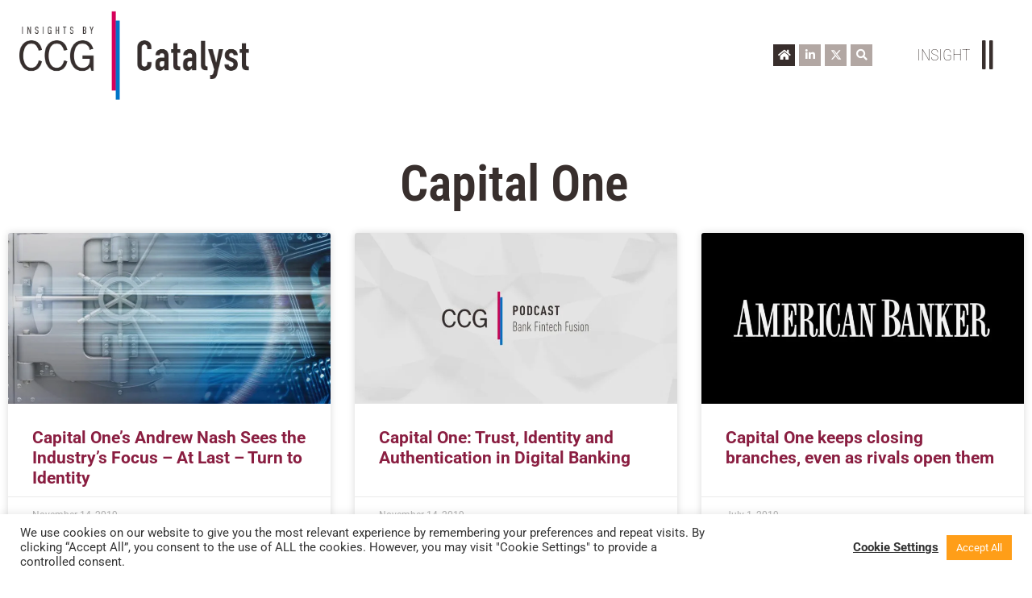

--- FILE ---
content_type: text/html; charset=UTF-8
request_url: https://www.ccginsights.com/tag/capital-one/
body_size: 21590
content:
<!doctype html>
<html lang="en-US">
<head>
	<meta charset="UTF-8">
	<meta name="viewport" content="width=device-width, initial-scale=1">
	<link rel="profile" href="https://gmpg.org/xfn/11">
	<meta name='robots' content='index, follow, max-image-preview:large, max-snippet:-1, max-video-preview:-1' />
	<style>img:is([sizes="auto" i], [sizes^="auto," i]) { contain-intrinsic-size: 3000px 1500px }</style>
	<meta name="dlm-version" content="5.1.6">
	<!-- This site is optimized with the Yoast SEO Premium plugin v26.6 (Yoast SEO v26.6) - https://yoast.com/wordpress/plugins/seo/ -->
	<title>Capital One Archives - Insights by CCG Catalyst</title>
	<link rel="canonical" href="https://www.ccginsights.com/tag/capital-one/" />
	<meta property="og:locale" content="en_US" />
	<meta property="og:type" content="article" />
	<meta property="og:title" content="Capital One Archives" />
	<meta property="og:url" content="https://www.ccginsights.com/tag/capital-one/" />
	<meta property="og:site_name" content="Insights by CCG Catalyst" />
	<meta name="twitter:card" content="summary_large_image" />
	<script type="application/ld+json" class="yoast-schema-graph">{"@context":"https://schema.org","@graph":[{"@type":"CollectionPage","@id":"https://www.ccginsights.com/tag/capital-one/","url":"https://www.ccginsights.com/tag/capital-one/","name":"Capital One Archives - Insights by CCG Catalyst","isPartOf":{"@id":"https://www.ccginsights.com/#website"},"primaryImageOfPage":{"@id":"https://www.ccginsights.com/tag/capital-one/#primaryimage"},"image":{"@id":"https://www.ccginsights.com/tag/capital-one/#primaryimage"},"thumbnailUrl":"https://s34540.pcdn.co/wp-content/uploads/sites/2/2019/11/Cyber-Security.jpg.webp","breadcrumb":{"@id":"https://www.ccginsights.com/tag/capital-one/#breadcrumb"},"inLanguage":"en-US"},{"@type":"ImageObject","inLanguage":"en-US","@id":"https://www.ccginsights.com/tag/capital-one/#primaryimage","url":"https://s34540.pcdn.co/wp-content/uploads/sites/2/2019/11/Cyber-Security.jpg.webp","contentUrl":"https://s34540.pcdn.co/wp-content/uploads/sites/2/2019/11/Cyber-Security.jpg.webp","width":1024,"height":534,"caption":"Capital One’s Andrew Nash Sees the Industry’s Focus – At Last – Turn to Identity"},{"@type":"BreadcrumbList","@id":"https://www.ccginsights.com/tag/capital-one/#breadcrumb","itemListElement":[{"@type":"ListItem","position":1,"name":"Home","item":"https://www.ccginsights.com/"},{"@type":"ListItem","position":2,"name":"Capital One"}]},{"@type":"WebSite","@id":"https://www.ccginsights.com/#website","url":"https://www.ccginsights.com/","name":"Insights by CCG Catalyst","description":"CCG Catalyst","publisher":{"@id":"https://www.ccginsights.com/#organization"},"potentialAction":[{"@type":"SearchAction","target":{"@type":"EntryPoint","urlTemplate":"https://www.ccginsights.com/?s={search_term_string}"},"query-input":{"@type":"PropertyValueSpecification","valueRequired":true,"valueName":"search_term_string"}}],"inLanguage":"en-US"},{"@type":"Organization","@id":"https://www.ccginsights.com/#organization","name":"CCG Insights","url":"https://www.ccginsights.com/","logo":{"@type":"ImageObject","inLanguage":"en-US","@id":"https://www.ccginsights.com/#/schema/logo/image/","url":"https://s34540.pcdn.co/wp-content/uploads/sites/2/2020/11/ccg-insights.png.webp","contentUrl":"https://s34540.pcdn.co/wp-content/uploads/sites/2/2020/11/ccg-insights.png.webp","width":1280,"height":720,"caption":"CCG Insights"},"image":{"@id":"https://www.ccginsights.com/#/schema/logo/image/"}}]}</script>
	<!-- / Yoast SEO Premium plugin. -->


<link rel="alternate" type="application/rss+xml" title="Insights by CCG Catalyst &raquo; Feed" href="https://www.ccginsights.com/feed/" />
<link rel="alternate" type="application/rss+xml" title="Insights by CCG Catalyst &raquo; Comments Feed" href="https://www.ccginsights.com/comments/feed/" />
<link rel="alternate" type="application/rss+xml" title="Insights by CCG Catalyst &raquo; Capital One Tag Feed" href="https://www.ccginsights.com/tag/capital-one/feed/" />
<link rel='stylesheet' id='pt-cv-public-style-css' href='https://s34540.pcdn.co/wp-content/plugins/content-views-query-and-display-post-page/public/assets/css/cv.css?ver=4.2.1' media='all' />
<link rel='stylesheet' id='pt-cv-public-pro-style-css' href='https://s34540.pcdn.co/wp-content/plugins/pt-content-views-pro/public/assets/css/cvpro.min.css?ver=5.8.10' media='all' />
<style id='wp-emoji-styles-inline-css'>

	img.wp-smiley, img.emoji {
		display: inline !important;
		border: none !important;
		box-shadow: none !important;
		height: 1em !important;
		width: 1em !important;
		margin: 0 0.07em !important;
		vertical-align: -0.1em !important;
		background: none !important;
		padding: 0 !important;
	}
</style>
<link rel='stylesheet' id='wp-block-library-css' href='https://s34540.pcdn.co/wp-includes/css/dist/block-library/style.min.css?ver=6.8.3' media='all' />
<style id='safe-svg-svg-icon-style-inline-css'>
.safe-svg-cover{text-align:center}.safe-svg-cover .safe-svg-inside{display:inline-block;max-width:100%}.safe-svg-cover svg{fill:currentColor;height:100%;max-height:100%;max-width:100%;width:100%}

</style>
<style id='global-styles-inline-css'>
:root{--wp--preset--aspect-ratio--square: 1;--wp--preset--aspect-ratio--4-3: 4/3;--wp--preset--aspect-ratio--3-4: 3/4;--wp--preset--aspect-ratio--3-2: 3/2;--wp--preset--aspect-ratio--2-3: 2/3;--wp--preset--aspect-ratio--16-9: 16/9;--wp--preset--aspect-ratio--9-16: 9/16;--wp--preset--color--black: #000000;--wp--preset--color--cyan-bluish-gray: #abb8c3;--wp--preset--color--white: #ffffff;--wp--preset--color--pale-pink: #f78da7;--wp--preset--color--vivid-red: #cf2e2e;--wp--preset--color--luminous-vivid-orange: #ff6900;--wp--preset--color--luminous-vivid-amber: #fcb900;--wp--preset--color--light-green-cyan: #7bdcb5;--wp--preset--color--vivid-green-cyan: #00d084;--wp--preset--color--pale-cyan-blue: #8ed1fc;--wp--preset--color--vivid-cyan-blue: #0693e3;--wp--preset--color--vivid-purple: #9b51e0;--wp--preset--gradient--vivid-cyan-blue-to-vivid-purple: linear-gradient(135deg,rgba(6,147,227,1) 0%,rgb(155,81,224) 100%);--wp--preset--gradient--light-green-cyan-to-vivid-green-cyan: linear-gradient(135deg,rgb(122,220,180) 0%,rgb(0,208,130) 100%);--wp--preset--gradient--luminous-vivid-amber-to-luminous-vivid-orange: linear-gradient(135deg,rgba(252,185,0,1) 0%,rgba(255,105,0,1) 100%);--wp--preset--gradient--luminous-vivid-orange-to-vivid-red: linear-gradient(135deg,rgba(255,105,0,1) 0%,rgb(207,46,46) 100%);--wp--preset--gradient--very-light-gray-to-cyan-bluish-gray: linear-gradient(135deg,rgb(238,238,238) 0%,rgb(169,184,195) 100%);--wp--preset--gradient--cool-to-warm-spectrum: linear-gradient(135deg,rgb(74,234,220) 0%,rgb(151,120,209) 20%,rgb(207,42,186) 40%,rgb(238,44,130) 60%,rgb(251,105,98) 80%,rgb(254,248,76) 100%);--wp--preset--gradient--blush-light-purple: linear-gradient(135deg,rgb(255,206,236) 0%,rgb(152,150,240) 100%);--wp--preset--gradient--blush-bordeaux: linear-gradient(135deg,rgb(254,205,165) 0%,rgb(254,45,45) 50%,rgb(107,0,62) 100%);--wp--preset--gradient--luminous-dusk: linear-gradient(135deg,rgb(255,203,112) 0%,rgb(199,81,192) 50%,rgb(65,88,208) 100%);--wp--preset--gradient--pale-ocean: linear-gradient(135deg,rgb(255,245,203) 0%,rgb(182,227,212) 50%,rgb(51,167,181) 100%);--wp--preset--gradient--electric-grass: linear-gradient(135deg,rgb(202,248,128) 0%,rgb(113,206,126) 100%);--wp--preset--gradient--midnight: linear-gradient(135deg,rgb(2,3,129) 0%,rgb(40,116,252) 100%);--wp--preset--font-size--small: 13px;--wp--preset--font-size--medium: 20px;--wp--preset--font-size--large: 36px;--wp--preset--font-size--x-large: 42px;--wp--preset--spacing--20: 0.44rem;--wp--preset--spacing--30: 0.67rem;--wp--preset--spacing--40: 1rem;--wp--preset--spacing--50: 1.5rem;--wp--preset--spacing--60: 2.25rem;--wp--preset--spacing--70: 3.38rem;--wp--preset--spacing--80: 5.06rem;--wp--preset--shadow--natural: 6px 6px 9px rgba(0, 0, 0, 0.2);--wp--preset--shadow--deep: 12px 12px 50px rgba(0, 0, 0, 0.4);--wp--preset--shadow--sharp: 6px 6px 0px rgba(0, 0, 0, 0.2);--wp--preset--shadow--outlined: 6px 6px 0px -3px rgba(255, 255, 255, 1), 6px 6px rgba(0, 0, 0, 1);--wp--preset--shadow--crisp: 6px 6px 0px rgba(0, 0, 0, 1);}:root { --wp--style--global--content-size: 800px;--wp--style--global--wide-size: 1200px; }:where(body) { margin: 0; }.wp-site-blocks > .alignleft { float: left; margin-right: 2em; }.wp-site-blocks > .alignright { float: right; margin-left: 2em; }.wp-site-blocks > .aligncenter { justify-content: center; margin-left: auto; margin-right: auto; }:where(.wp-site-blocks) > * { margin-block-start: 24px; margin-block-end: 0; }:where(.wp-site-blocks) > :first-child { margin-block-start: 0; }:where(.wp-site-blocks) > :last-child { margin-block-end: 0; }:root { --wp--style--block-gap: 24px; }:root :where(.is-layout-flow) > :first-child{margin-block-start: 0;}:root :where(.is-layout-flow) > :last-child{margin-block-end: 0;}:root :where(.is-layout-flow) > *{margin-block-start: 24px;margin-block-end: 0;}:root :where(.is-layout-constrained) > :first-child{margin-block-start: 0;}:root :where(.is-layout-constrained) > :last-child{margin-block-end: 0;}:root :where(.is-layout-constrained) > *{margin-block-start: 24px;margin-block-end: 0;}:root :where(.is-layout-flex){gap: 24px;}:root :where(.is-layout-grid){gap: 24px;}.is-layout-flow > .alignleft{float: left;margin-inline-start: 0;margin-inline-end: 2em;}.is-layout-flow > .alignright{float: right;margin-inline-start: 2em;margin-inline-end: 0;}.is-layout-flow > .aligncenter{margin-left: auto !important;margin-right: auto !important;}.is-layout-constrained > .alignleft{float: left;margin-inline-start: 0;margin-inline-end: 2em;}.is-layout-constrained > .alignright{float: right;margin-inline-start: 2em;margin-inline-end: 0;}.is-layout-constrained > .aligncenter{margin-left: auto !important;margin-right: auto !important;}.is-layout-constrained > :where(:not(.alignleft):not(.alignright):not(.alignfull)){max-width: var(--wp--style--global--content-size);margin-left: auto !important;margin-right: auto !important;}.is-layout-constrained > .alignwide{max-width: var(--wp--style--global--wide-size);}body .is-layout-flex{display: flex;}.is-layout-flex{flex-wrap: wrap;align-items: center;}.is-layout-flex > :is(*, div){margin: 0;}body .is-layout-grid{display: grid;}.is-layout-grid > :is(*, div){margin: 0;}body{padding-top: 0px;padding-right: 0px;padding-bottom: 0px;padding-left: 0px;}a:where(:not(.wp-element-button)){text-decoration: underline;}:root :where(.wp-element-button, .wp-block-button__link){background-color: #32373c;border-width: 0;color: #fff;font-family: inherit;font-size: inherit;line-height: inherit;padding: calc(0.667em + 2px) calc(1.333em + 2px);text-decoration: none;}.has-black-color{color: var(--wp--preset--color--black) !important;}.has-cyan-bluish-gray-color{color: var(--wp--preset--color--cyan-bluish-gray) !important;}.has-white-color{color: var(--wp--preset--color--white) !important;}.has-pale-pink-color{color: var(--wp--preset--color--pale-pink) !important;}.has-vivid-red-color{color: var(--wp--preset--color--vivid-red) !important;}.has-luminous-vivid-orange-color{color: var(--wp--preset--color--luminous-vivid-orange) !important;}.has-luminous-vivid-amber-color{color: var(--wp--preset--color--luminous-vivid-amber) !important;}.has-light-green-cyan-color{color: var(--wp--preset--color--light-green-cyan) !important;}.has-vivid-green-cyan-color{color: var(--wp--preset--color--vivid-green-cyan) !important;}.has-pale-cyan-blue-color{color: var(--wp--preset--color--pale-cyan-blue) !important;}.has-vivid-cyan-blue-color{color: var(--wp--preset--color--vivid-cyan-blue) !important;}.has-vivid-purple-color{color: var(--wp--preset--color--vivid-purple) !important;}.has-black-background-color{background-color: var(--wp--preset--color--black) !important;}.has-cyan-bluish-gray-background-color{background-color: var(--wp--preset--color--cyan-bluish-gray) !important;}.has-white-background-color{background-color: var(--wp--preset--color--white) !important;}.has-pale-pink-background-color{background-color: var(--wp--preset--color--pale-pink) !important;}.has-vivid-red-background-color{background-color: var(--wp--preset--color--vivid-red) !important;}.has-luminous-vivid-orange-background-color{background-color: var(--wp--preset--color--luminous-vivid-orange) !important;}.has-luminous-vivid-amber-background-color{background-color: var(--wp--preset--color--luminous-vivid-amber) !important;}.has-light-green-cyan-background-color{background-color: var(--wp--preset--color--light-green-cyan) !important;}.has-vivid-green-cyan-background-color{background-color: var(--wp--preset--color--vivid-green-cyan) !important;}.has-pale-cyan-blue-background-color{background-color: var(--wp--preset--color--pale-cyan-blue) !important;}.has-vivid-cyan-blue-background-color{background-color: var(--wp--preset--color--vivid-cyan-blue) !important;}.has-vivid-purple-background-color{background-color: var(--wp--preset--color--vivid-purple) !important;}.has-black-border-color{border-color: var(--wp--preset--color--black) !important;}.has-cyan-bluish-gray-border-color{border-color: var(--wp--preset--color--cyan-bluish-gray) !important;}.has-white-border-color{border-color: var(--wp--preset--color--white) !important;}.has-pale-pink-border-color{border-color: var(--wp--preset--color--pale-pink) !important;}.has-vivid-red-border-color{border-color: var(--wp--preset--color--vivid-red) !important;}.has-luminous-vivid-orange-border-color{border-color: var(--wp--preset--color--luminous-vivid-orange) !important;}.has-luminous-vivid-amber-border-color{border-color: var(--wp--preset--color--luminous-vivid-amber) !important;}.has-light-green-cyan-border-color{border-color: var(--wp--preset--color--light-green-cyan) !important;}.has-vivid-green-cyan-border-color{border-color: var(--wp--preset--color--vivid-green-cyan) !important;}.has-pale-cyan-blue-border-color{border-color: var(--wp--preset--color--pale-cyan-blue) !important;}.has-vivid-cyan-blue-border-color{border-color: var(--wp--preset--color--vivid-cyan-blue) !important;}.has-vivid-purple-border-color{border-color: var(--wp--preset--color--vivid-purple) !important;}.has-vivid-cyan-blue-to-vivid-purple-gradient-background{background: var(--wp--preset--gradient--vivid-cyan-blue-to-vivid-purple) !important;}.has-light-green-cyan-to-vivid-green-cyan-gradient-background{background: var(--wp--preset--gradient--light-green-cyan-to-vivid-green-cyan) !important;}.has-luminous-vivid-amber-to-luminous-vivid-orange-gradient-background{background: var(--wp--preset--gradient--luminous-vivid-amber-to-luminous-vivid-orange) !important;}.has-luminous-vivid-orange-to-vivid-red-gradient-background{background: var(--wp--preset--gradient--luminous-vivid-orange-to-vivid-red) !important;}.has-very-light-gray-to-cyan-bluish-gray-gradient-background{background: var(--wp--preset--gradient--very-light-gray-to-cyan-bluish-gray) !important;}.has-cool-to-warm-spectrum-gradient-background{background: var(--wp--preset--gradient--cool-to-warm-spectrum) !important;}.has-blush-light-purple-gradient-background{background: var(--wp--preset--gradient--blush-light-purple) !important;}.has-blush-bordeaux-gradient-background{background: var(--wp--preset--gradient--blush-bordeaux) !important;}.has-luminous-dusk-gradient-background{background: var(--wp--preset--gradient--luminous-dusk) !important;}.has-pale-ocean-gradient-background{background: var(--wp--preset--gradient--pale-ocean) !important;}.has-electric-grass-gradient-background{background: var(--wp--preset--gradient--electric-grass) !important;}.has-midnight-gradient-background{background: var(--wp--preset--gradient--midnight) !important;}.has-small-font-size{font-size: var(--wp--preset--font-size--small) !important;}.has-medium-font-size{font-size: var(--wp--preset--font-size--medium) !important;}.has-large-font-size{font-size: var(--wp--preset--font-size--large) !important;}.has-x-large-font-size{font-size: var(--wp--preset--font-size--x-large) !important;}
:root :where(.wp-block-pullquote){font-size: 1.5em;line-height: 1.6;}
</style>
<link rel='stylesheet' id='cookie-law-info-css' href='https://s34540.pcdn.co/wp-content/plugins/cookie-law-info/legacy/public/css/cookie-law-info-public.css?ver=3.3.9.1' media='all' />
<link rel='stylesheet' id='cookie-law-info-gdpr-css' href='https://s34540.pcdn.co/wp-content/plugins/cookie-law-info/legacy/public/css/cookie-law-info-gdpr.css?ver=3.3.9.1' media='all' />
<link rel='stylesheet' id='ae-pro-css-css' href='https://s34540.pcdn.co/wp-content/plugins/anywhere-elementor-pro/includes/assets/css/ae-pro.min.css?ver=2.25.5' media='all' />
<link rel='stylesheet' id='dce-style-css' href='https://s34540.pcdn.co/wp-content/plugins/dynamic-content-for-elementor/assets/css/style.min.css?ver=3.3.23' media='all' />
<link rel='stylesheet' id='dce-hidden-label-css' href='https://s34540.pcdn.co/wp-content/plugins/dynamic-content-for-elementor/assets/css/hidden-label.min.css?ver=3.3.23' media='all' />
<link rel='stylesheet' id='dce-dynamic-visibility-css' href='https://s34540.pcdn.co/wp-content/plugins/dynamic-content-for-elementor/assets/css/dynamic-visibility.min.css?ver=3.3.23' media='all' />
<link rel='stylesheet' id='dce-tooltip-css' href='https://s34540.pcdn.co/wp-content/plugins/dynamic-content-for-elementor/assets/css/tooltip.min.css?ver=3.3.23' media='all' />
<link rel='stylesheet' id='dce-pageScroll-css' href='https://s34540.pcdn.co/wp-content/plugins/dynamic-content-for-elementor/assets/css/page-scroll.min.css?ver=3.3.23' media='all' />
<link rel='stylesheet' id='dce-plyr-css' href='https://s34540.pcdn.co/wp-content/plugins/dynamic-content-for-elementor/assets/node/plyr/plyr.css?ver=3.3.23' media='all' />
<link rel='stylesheet' id='vegas-css-css' href='https://s34540.pcdn.co/wp-content/plugins/anywhere-elementor-pro/includes/assets/lib/vegas/vegas.min.css?ver=2.4.0' media='all' />
<link rel='stylesheet' id='hello-elementor-theme-style-css' href='https://s34540.pcdn.co/wp-content/themes/hello-elementor/theme.min.css?ver=3.2.1' media='all' />
<link rel='stylesheet' id='hello-elementor-css' href='https://s34540.pcdn.co/wp-content/themes/hello-elementor/style.min.css?ver=3.2.1' media='all' />
<link rel='stylesheet' id='hello-elementor-child-style-css' href='https://s34540.pcdn.co/wp-content/themes/hello-theme-child-master/style.css?ver=1670606632' media='all' />
<link rel='stylesheet' id='hello-elementor-header-footer-css' href='https://s34540.pcdn.co/wp-content/themes/hello-elementor/header-footer.min.css?ver=3.2.1' media='all' />
<link rel='stylesheet' id='dflip-style-css' href='https://s34540.pcdn.co/wp-content/plugins/3d-flipbook-dflip-lite/assets/css/dflip.min.css?ver=2.4.20' media='all' />
<link rel='stylesheet' id='elementor-frontend-css' href='https://s34540.pcdn.co/wp-content/plugins/elementor/assets/css/frontend.min.css?ver=3.34.0' media='all' />
<link rel='stylesheet' id='widget-image-css' href='https://s34540.pcdn.co/wp-content/plugins/elementor/assets/css/widget-image.min.css?ver=3.34.0' media='all' />
<link rel='stylesheet' id='widget-icon-list-css' href='https://s34540.pcdn.co/wp-content/plugins/elementor/assets/css/widget-icon-list.min.css?ver=3.34.0' media='all' />
<link rel='stylesheet' id='widget-heading-css' href='https://s34540.pcdn.co/wp-content/plugins/elementor/assets/css/widget-heading.min.css?ver=3.34.0' media='all' />
<link rel='stylesheet' id='e-sticky-css' href='https://s34540.pcdn.co/wp-content/plugins/elementor-pro/assets/css/modules/sticky.min.css?ver=3.34.0' media='all' />
<link rel='stylesheet' id='widget-social-icons-css' href='https://s34540.pcdn.co/wp-content/plugins/elementor/assets/css/widget-social-icons.min.css?ver=3.34.0' media='all' />
<link rel='stylesheet' id='e-apple-webkit-css' href='https://s34540.pcdn.co/wp-content/plugins/elementor/assets/css/conditionals/apple-webkit.min.css?ver=3.34.0' media='all' />
<link rel='stylesheet' id='e-animation-fadeIn-css' href='https://s34540.pcdn.co/wp-content/plugins/elementor/assets/lib/animations/styles/fadeIn.min.css?ver=3.34.0' media='all' />
<link rel='stylesheet' id='widget-share-buttons-css' href='https://s34540.pcdn.co/wp-content/plugins/elementor-pro/assets/css/widget-share-buttons.min.css?ver=3.34.0' media='all' />
<link rel='stylesheet' id='elementor-icons-shared-0-css' href='https://s34540.pcdn.co/wp-content/plugins/elementor/assets/lib/font-awesome/css/fontawesome.min.css?ver=5.15.3' media='all' />
<link rel='stylesheet' id='elementor-icons-fa-solid-css' href='https://s34540.pcdn.co/wp-content/plugins/elementor/assets/lib/font-awesome/css/solid.min.css?ver=5.15.3' media='all' />
<link rel='stylesheet' id='elementor-icons-fa-brands-css' href='https://s34540.pcdn.co/wp-content/plugins/elementor/assets/lib/font-awesome/css/brands.min.css?ver=5.15.3' media='all' />
<link rel='stylesheet' id='widget-posts-css' href='https://s34540.pcdn.co/wp-content/plugins/elementor-pro/assets/css/widget-posts.min.css?ver=3.34.0' media='all' />
<link rel='stylesheet' id='swiper-css' href='https://s34540.pcdn.co/wp-content/plugins/elementor/assets/lib/swiper/v8/css/swiper.min.css?ver=8.4.5' media='all' />
<link rel='stylesheet' id='e-swiper-css' href='https://s34540.pcdn.co/wp-content/plugins/elementor/assets/css/conditionals/e-swiper.min.css?ver=3.34.0' media='all' />
<link rel='stylesheet' id='e-animation-fadeInDown-css' href='https://s34540.pcdn.co/wp-content/plugins/elementor/assets/lib/animations/styles/fadeInDown.min.css?ver=3.34.0' media='all' />
<link rel='stylesheet' id='e-popup-css' href='https://s34540.pcdn.co/wp-content/plugins/elementor-pro/assets/css/conditionals/popup.min.css?ver=3.34.0' media='all' />
<link rel='stylesheet' id='elementor-icons-css' href='https://s34540.pcdn.co/wp-content/plugins/elementor/assets/lib/eicons/css/elementor-icons.min.css?ver=5.45.0' media='all' />
<link rel='stylesheet' id='elementor-post-11-css' href='https://s34540.pcdn.co/wp-content/uploads/sites/2/elementor/css/post-11.css?ver=1766769503' media='all' />
<link rel='stylesheet' id='dashicons-css' href='https://s34540.pcdn.co/wp-includes/css/dashicons.min.css?ver=6.8.3' media='all' />
<link rel='stylesheet' id='elementor-post-12505-css' href='https://s34540.pcdn.co/wp-content/uploads/sites/2/elementor/css/post-12505.css?ver=1766769503' media='all' />
<link rel='stylesheet' id='elementor-post-13085-css' href='https://s34540.pcdn.co/wp-content/uploads/sites/2/elementor/css/post-13085.css?ver=1766769503' media='all' />
<link rel='stylesheet' id='elementor-post-13387-css' href='https://s34540.pcdn.co/wp-content/uploads/sites/2/elementor/css/post-13387.css?ver=1766769503' media='all' />
<link rel='stylesheet' id='elementor-post-12510-css' href='https://s34540.pcdn.co/wp-content/uploads/sites/2/elementor/css/post-12510.css?ver=1766769503' media='all' />
<link rel='stylesheet' id='ecs-styles-css' href='https://s34540.pcdn.co/wp-content/plugins/ele-custom-skin/assets/css/ecs-style.css?ver=3.1.9' media='all' />
<link rel='stylesheet' id='elementor-post-17993-css' href='https://s34540.pcdn.co/wp-content/uploads/sites/2/elementor/css/post-17993.css?ver=1627390961' media='all' />
<link rel='stylesheet' id='elementor-gf-local-robotocondensed-css' href='https://s34540.pcdn.co/wp-content/uploads/sites/2/elementor/google-fonts/css/robotocondensed.css?ver=1744921999' media='all' />
<link rel='stylesheet' id='elementor-gf-local-roboto-css' href='https://s34540.pcdn.co/wp-content/uploads/sites/2/elementor/google-fonts/css/roboto.css?ver=1744922003' media='all' />
<script   src="https://s34540.pcdn.co/wp-includes/js/jquery/jquery.min.js?ver=3.7.1" id="jquery-core-js"></script>
<script   src="https://s34540.pcdn.co/wp-includes/js/jquery/jquery-migrate.min.js?ver=3.4.1" id="jquery-migrate-js"></script>
<script id="cookie-law-info-js-extra">
var Cli_Data = {"nn_cookie_ids":[],"cookielist":[],"non_necessary_cookies":[],"ccpaEnabled":"","ccpaRegionBased":"","ccpaBarEnabled":"","strictlyEnabled":["necessary","obligatoire"],"ccpaType":"gdpr","js_blocking":"1","custom_integration":"","triggerDomRefresh":"","secure_cookies":""};
var cli_cookiebar_settings = {"animate_speed_hide":"500","animate_speed_show":"500","background":"#FFF","border":"#b1a6a6c2","border_on":"","button_1_button_colour":"#004d71","button_1_button_hover":"#003e5a","button_1_link_colour":"#fff","button_1_as_button":"1","button_1_new_win":"","button_2_button_colour":"#333","button_2_button_hover":"#292929","button_2_link_colour":"#444","button_2_as_button":"","button_2_hidebar":"","button_3_button_colour":"#3566bb","button_3_button_hover":"#2a5296","button_3_link_colour":"#ffffff","button_3_as_button":"1","button_3_new_win":"","button_4_button_colour":"#dedfe0","button_4_button_hover":"#b2b2b3","button_4_link_colour":"#333333","button_4_as_button":"","button_7_button_colour":"#ff9e18","button_7_button_hover":"#cc7e13","button_7_link_colour":"#fff","button_7_as_button":"1","button_7_new_win":"","font_family":"inherit","header_fix":"","notify_animate_hide":"1","notify_animate_show":"","notify_div_id":"#cookie-law-info-bar","notify_position_horizontal":"right","notify_position_vertical":"bottom","scroll_close":"","scroll_close_reload":"","accept_close_reload":"","reject_close_reload":"","showagain_tab":"","showagain_background":"#fff","showagain_border":"#000","showagain_div_id":"#cookie-law-info-again","showagain_x_position":"100px","text":"#333333","show_once_yn":"","show_once":"10000","logging_on":"","as_popup":"","popup_overlay":"1","bar_heading_text":"","cookie_bar_as":"banner","popup_showagain_position":"bottom-right","widget_position":"left"};
var log_object = {"ajax_url":"https:\/\/www.ccginsights.com\/wp-admin\/admin-ajax.php"};
</script>
<script   src="https://s34540.pcdn.co/wp-content/plugins/cookie-law-info/legacy/public/js/cookie-law-info-public.js?ver=3.3.9.1" id="cookie-law-info-js"></script>
<script id="ecs_ajax_load-js-extra">
var ecs_ajax_params = {"ajaxurl":"https:\/\/www.ccginsights.com\/wp-admin\/admin-ajax.php","posts":"{\"tag\":\"capital-one\",\"error\":\"\",\"m\":\"\",\"p\":0,\"post_parent\":\"\",\"subpost\":\"\",\"subpost_id\":\"\",\"attachment\":\"\",\"attachment_id\":0,\"name\":\"\",\"pagename\":\"\",\"page_id\":0,\"second\":\"\",\"minute\":\"\",\"hour\":\"\",\"day\":0,\"monthnum\":0,\"year\":0,\"w\":0,\"category_name\":\"\",\"cat\":\"\",\"tag_id\":85,\"author\":\"\",\"author_name\":\"\",\"feed\":\"\",\"tb\":\"\",\"paged\":0,\"meta_key\":\"\",\"meta_value\":\"\",\"preview\":\"\",\"s\":\"\",\"sentence\":\"\",\"title\":\"\",\"fields\":\"all\",\"menu_order\":\"\",\"embed\":\"\",\"category__in\":[],\"category__not_in\":[],\"category__and\":[],\"post__in\":[],\"post__not_in\":[],\"post_name__in\":[],\"tag__in\":[],\"tag__not_in\":[],\"tag__and\":[],\"tag_slug__in\":[\"capital-one\"],\"tag_slug__and\":[],\"post_parent__in\":[],\"post_parent__not_in\":[],\"author__in\":[],\"author__not_in\":[],\"search_columns\":[],\"post_type\":[\"post\",\"post\"],\"ignore_sticky_posts\":false,\"suppress_filters\":false,\"cache_results\":true,\"update_post_term_cache\":true,\"update_menu_item_cache\":false,\"lazy_load_term_meta\":true,\"update_post_meta_cache\":true,\"posts_per_page\":15,\"nopaging\":false,\"comments_per_page\":\"50\",\"no_found_rows\":false,\"order\":\"DESC\"}"};
</script>
<script   src="https://s34540.pcdn.co/wp-content/plugins/ele-custom-skin/assets/js/ecs_ajax_pagination.js?ver=3.1.9" id="ecs_ajax_load-js"></script>
<script   src="https://s34540.pcdn.co/wp-content/plugins/ele-custom-skin/assets/js/ecs.js?ver=3.1.9" id="ecs-script-js"></script>
<link rel="https://api.w.org/" href="https://www.ccginsights.com/wp-json/" /><link rel="alternate" title="JSON" type="application/json" href="https://www.ccginsights.com/wp-json/wp/v2/tags/85" /><link rel="EditURI" type="application/rsd+xml" title="RSD" href="https://www.ccginsights.com/xmlrpc.php?rsd" />
<meta name="generator" content="WordPress 6.8.3" />
<meta name="generator" content="Elementor 3.34.0; features: additional_custom_breakpoints; settings: css_print_method-external, google_font-enabled, font_display-swap">
<!-- Google Tag Manager -->
<script>(function(w,d,s,l,i){w[l]=w[l]||[];w[l].push({'gtm.start':
new Date().getTime(),event:'gtm.js'});var f=d.getElementsByTagName(s)[0],
j=d.createElement(s),dl=l!='dataLayer'?'&l='+l:'';j.async=true;j.src=
'https://www.googletagmanager.com/gtm.js?id='+i+dl;f.parentNode.insertBefore(j,f);
})(window,document,'script','dataLayer','GTM-TP6W8GX');</script>
<!-- End Google Tag Manager -->
<!-- Bing -->
<script>(function(w,d,t,r,u){var f,n,i;w[u]=w[u]||[],f=function(){var o={ti:"13017159"};o.q=w[u],w[u]=new UET(o),w[u].push("pageLoad")},n=d.createElement(t),n.src=r,n.async=1,n.onload=n.onreadystatechange=function(){var s=this.readyState;s&&s!=="loaded"&&s!=="complete"||(f(),n.onload=n.onreadystatechange=null)},i=d.getElementsByTagName(t)[0],i.parentNode.insertBefore(n,i)})(window,document,"script","//bat.bing.com/bat.js","uetq");</script>
<!-- End Bing -->
			<style>
				.e-con.e-parent:nth-of-type(n+4):not(.e-lazyloaded):not(.e-no-lazyload),
				.e-con.e-parent:nth-of-type(n+4):not(.e-lazyloaded):not(.e-no-lazyload) * {
					background-image: none !important;
				}
				@media screen and (max-height: 1024px) {
					.e-con.e-parent:nth-of-type(n+3):not(.e-lazyloaded):not(.e-no-lazyload),
					.e-con.e-parent:nth-of-type(n+3):not(.e-lazyloaded):not(.e-no-lazyload) * {
						background-image: none !important;
					}
				}
				@media screen and (max-height: 640px) {
					.e-con.e-parent:nth-of-type(n+2):not(.e-lazyloaded):not(.e-no-lazyload),
					.e-con.e-parent:nth-of-type(n+2):not(.e-lazyloaded):not(.e-no-lazyload) * {
						background-image: none !important;
					}
				}
			</style>
			<link rel="icon" href="https://s34540.pcdn.co/wp-content/uploads/sites/2/2020/09/cropped-cropped-CCG-icon-transparent-bg-32x32.png.webp" sizes="32x32" />
<link rel="icon" href="https://s34540.pcdn.co/wp-content/uploads/sites/2/2020/09/cropped-cropped-CCG-icon-transparent-bg-192x192.png.webp" sizes="192x192" />
<link rel="apple-touch-icon" href="https://s34540.pcdn.co/wp-content/uploads/sites/2/2020/09/cropped-cropped-CCG-icon-transparent-bg-180x180.png.webp" />
<meta name="msapplication-TileImage" content="https://s34540.pcdn.co/wp-content/uploads/sites/2/2020/09/cropped-cropped-CCG-icon-transparent-bg-270x270.png.webp" />
			<style type="text/css" id="pt-cv-custom-style-48b4890qf3">.pt-cv-view .carousel-control span {
    background-color: #8A1E41;
}

.pt-cv-view .carousel-control span:hover {
    line-height: 31px;
    background: #B1A7A2;
    color: white;
    -webkit-border-radius: 3px;
    -moz-border-radius: 3px;
    border-radius: 3px;
}</style>
					<style id="wp-custom-css">
			legend {
    -webkit-box-sizing: border-box;
    box-sizing: border-box;
    color: inherit;
    display: table;
    max-width: 100%;
    padding: 0;
    white-space: normal;
    font-weight: bold;
}		</style>
		<noscript><style id="rocket-lazyload-nojs-css">.rll-youtube-player, [data-lazy-src]{display:none !important;}</style></noscript><meta name="generator" content="WP Rocket 3.19.2.1" data-wpr-features="wpr_lazyload_images wpr_lazyload_iframes wpr_preload_links wpr_desktop" /></head>
<body data-rsssl=1 class="archive tag tag-capital-one tag-85 wp-custom-logo wp-embed-responsive wp-theme-hello-elementor wp-child-theme-hello-theme-child-master elementor-page-13387 elementor-default elementor-template-full-width elementor-kit-11">

<!-- Google Tag Manager (noscript) -->
<noscript><iframe src="https://www.googletagmanager.com/ns.html?id=GTM-TP6W8GX"
height="0" width="0" style="display:none;visibility:hidden"></iframe></noscript>
<!-- End Google Tag Manager (noscript) -->

<a class="skip-link screen-reader-text" href="#content">Skip to content</a>

		<header data-rocket-location-hash="d4b9f769a4a53c5a0e894795267bba75" data-elementor-type="header" data-elementor-id="12505" class="elementor elementor-12505 elementor-location-header" data-elementor-post-type="elementor_library">
					<section class="has_ae_slider elementor-section elementor-top-section elementor-element elementor-element-4e0a58fe elementor-section-height-min-height elementor-section-full_width elementor-section-height-default elementor-section-items-middle ae-bg-gallery-type-default" data-id="4e0a58fe" data-element_type="section" id="header" data-settings="{&quot;background_background&quot;:&quot;classic&quot;,&quot;sticky&quot;:&quot;top&quot;,&quot;sticky_effects_offset&quot;:1,&quot;sticky_on&quot;:[&quot;desktop&quot;,&quot;tablet&quot;],&quot;sticky_offset&quot;:0,&quot;sticky_anchor_link_offset&quot;:0}">
						<div data-rocket-location-hash="0b3376bad69c5a64f5d59c7096455786" class="elementor-container elementor-column-gap-no">
					<div class="has_ae_slider elementor-column elementor-col-100 elementor-top-column elementor-element elementor-element-183a0015 ae-bg-gallery-type-default" data-id="183a0015" data-element_type="column">
			<div class="elementor-widget-wrap elementor-element-populated">
						<section class="has_ae_slider elementor-section elementor-inner-section elementor-element elementor-element-16d4f1cb elementor-section-full_width elementor-section-content-middle elementor-section-height-default elementor-section-height-default ae-bg-gallery-type-default" data-id="16d4f1cb" data-element_type="section" id="menubar">
						<div data-rocket-location-hash="eac155a3892479f449c75ed842fd7612" class="elementor-container elementor-column-gap-default">
					<div class="has_ae_slider elementor-column elementor-col-50 elementor-inner-column elementor-element elementor-element-287539a4 ae-bg-gallery-type-default" data-id="287539a4" data-element_type="column">
			<div class="elementor-widget-wrap elementor-element-populated">
						<div class="elementor-element elementor-element-661f8108 elementor-widget elementor-widget-theme-site-logo elementor-widget-image" data-id="661f8108" data-element_type="widget" data-widget_type="theme-site-logo.default">
				<div class="elementor-widget-container">
											<a href="https://www.ccginsights.com">
			<img fetchpriority="high" width="800" height="315" src="data:image/svg+xml,%3Csvg%20xmlns='http://www.w3.org/2000/svg'%20viewBox='0%200%20800%20315'%3E%3C/svg%3E" class="attachment-full size-full wp-image-22745" alt="" data-lazy-srcset="https://s34540.pcdn.co/wp-content/uploads/sites/2/2020/08/insights_by_ccg.png.webp 800w, https://s34540.pcdn.co/wp-content/uploads/sites/2/2020/08/insights_by_ccg-300x118.png.webp 300w, https://s34540.pcdn.co/wp-content/uploads/sites/2/2020/08/insights_by_ccg-768x302.png.webp 768w" data-lazy-sizes="(max-width: 800px) 100vw, 800px" data-lazy-src="https://s34540.pcdn.co/wp-content/uploads/sites/2/2020/08/insights_by_ccg.png.webp" /><noscript><img fetchpriority="high" width="800" height="315" src="https://s34540.pcdn.co/wp-content/uploads/sites/2/2020/08/insights_by_ccg.png.webp" class="attachment-full size-full wp-image-22745" alt="" srcset="https://s34540.pcdn.co/wp-content/uploads/sites/2/2020/08/insights_by_ccg.png.webp 800w, https://s34540.pcdn.co/wp-content/uploads/sites/2/2020/08/insights_by_ccg-300x118.png.webp 300w, https://s34540.pcdn.co/wp-content/uploads/sites/2/2020/08/insights_by_ccg-768x302.png.webp 768w" sizes="(max-width: 800px) 100vw, 800px" /></noscript>				</a>
											</div>
				</div>
					</div>
		</div>
				<div class="has_ae_slider elementor-column elementor-col-50 elementor-inner-column elementor-element elementor-element-54c1bb1c ae-bg-gallery-type-default" data-id="54c1bb1c" data-element_type="column">
			<div class="elementor-widget-wrap elementor-element-populated">
						<div class="elementor-element elementor-element-32ff3b4 elementor-icon-list--layout-inline elementor-list-item-link-inline elementor-align-center elementor-widget__width-auto elementor-hidden-phone elementor-widget elementor-widget-icon-list" data-id="32ff3b4" data-element_type="widget" data-widget_type="icon-list.default">
				<div class="elementor-widget-container">
							<ul class="elementor-icon-list-items elementor-inline-items">
							<li class="elementor-icon-list-item elementor-inline-item">
											<a href="https://www.ccgcatalyst.com/">

												<span class="elementor-icon-list-icon">
							<i aria-hidden="true" class="fas fa-home"></i>						</span>
										<span class="elementor-icon-list-text"></span>
											</a>
									</li>
								<li class="elementor-icon-list-item elementor-inline-item">
											<a href="https://www.linkedin.com/company/ccg-catalyst-consulting-group/" target="_blank">

												<span class="elementor-icon-list-icon">
							<i aria-hidden="true" class="fab fa-linkedin-in"></i>						</span>
										<span class="elementor-icon-list-text"></span>
											</a>
									</li>
								<li class="elementor-icon-list-item elementor-inline-item">
											<a href="https://twitter.com/ccgcatalyst" target="_blank">

												<span class="elementor-icon-list-icon">
							<svg xmlns="http://www.w3.org/2000/svg" viewBox="0 0 512 512"><path d="M389.2 48h70.6L305.6 224.2 487 464H345L233.7 318.6 106.5 464H35.8L200.7 275.5 26.8 48H172.4L272.9 180.9 389.2 48zM364.4 421.8h39.1L151.1 88h-42L364.4 421.8z"></path></svg>						</span>
										<span class="elementor-icon-list-text"></span>
											</a>
									</li>
								<li class="elementor-icon-list-item elementor-inline-item">
											<a href="/search/">

												<span class="elementor-icon-list-icon">
							<i aria-hidden="true" class="fas fa-search"></i>						</span>
										<span class="elementor-icon-list-text"></span>
											</a>
									</li>
						</ul>
						</div>
				</div>
				<div class="elementor-element elementor-element-c91ff2b elementor-widget__width-auto elementor-hidden-phone elementor-widget elementor-widget-heading" data-id="c91ff2b" data-element_type="widget" data-widget_type="heading.default">
				<div class="elementor-widget-container">
					<h2 class="elementor-heading-title elementor-size-default"><span>Insight</span></h2>				</div>
				</div>
				<div class="elementor-element elementor-element-155d38ed elementor-widget__width-auto elementor-view-default elementor-widget elementor-widget-icon" data-id="155d38ed" data-element_type="widget" data-widget_type="icon.default">
				<div class="elementor-widget-container">
							<div class="elementor-icon-wrapper">
			<a class="elementor-icon" href="#elementor-action%3Aaction%3Dpopup%3Aopen%26settings%3DeyJpZCI6IjEyNTEwIiwidG9nZ2xlIjpmYWxzZX0%3D">
			<i aria-hidden="true" class="fas fa-grip-lines-vertical"></i>			</a>
		</div>
						</div>
				</div>
					</div>
		</div>
					</div>
		</section>
					</div>
		</div>
					</div>
		</section>
				</header>
				<div data-rocket-location-hash="6a8b01b7ec33760d4846fb1e93eda3d9" data-elementor-type="archive" data-elementor-id="13387" class="elementor elementor-13387 elementor-location-archive" data-elementor-post-type="elementor_library">
					<section data-rocket-location-hash="fd48a4cfd47cd014eb0c854259b0337f" class="has_ae_slider elementor-section elementor-top-section elementor-element elementor-element-45d2ce9a elementor-section-boxed elementor-section-height-default elementor-section-height-default ae-bg-gallery-type-default" data-id="45d2ce9a" data-element_type="section" id="main">
						<div data-rocket-location-hash="1e476ed8521e5a63ab5ef03e120f49ec" class="elementor-container elementor-column-gap-default">
					<div class="has_ae_slider elementor-column elementor-col-100 elementor-top-column elementor-element elementor-element-1c93ee68 ae-bg-gallery-type-default" data-id="1c93ee68" data-element_type="column">
			<div class="elementor-widget-wrap elementor-element-populated">
						<section class="has_ae_slider elementor-section elementor-inner-section elementor-element elementor-element-3fa719e elementor-section-content-middle elementor-section-boxed elementor-section-height-default elementor-section-height-default ae-bg-gallery-type-default" data-id="3fa719e" data-element_type="section">
						<div class="elementor-container elementor-column-gap-default">
					<div class="has_ae_slider elementor-column elementor-col-33 elementor-inner-column elementor-element elementor-element-09ba74c ae-bg-gallery-type-default" data-id="09ba74c" data-element_type="column">
			<div class="elementor-widget-wrap elementor-element-populated">
				<!-- dce invisible element 41354f2 --><!-- dce invisible element c4b8de4 -->			</div>
		</div>
				<div class="has_ae_slider elementor-column elementor-col-33 elementor-inner-column elementor-element elementor-element-988ae11 ae-bg-gallery-type-default" data-id="988ae11" data-element_type="column">
			<div class="elementor-widget-wrap elementor-element-populated">
						<div class="elementor-element elementor-element-6304dbc5 elementor-widget elementor-widget-theme-archive-title elementor-page-title elementor-widget-heading" data-id="6304dbc5" data-element_type="widget" data-widget_type="theme-archive-title.default">
				<div class="elementor-widget-container">
					<h1 class="elementor-heading-title elementor-size-default">Capital One</h1>				</div>
				</div>
					</div>
		</div>
				<div class="has_ae_slider elementor-column elementor-col-33 elementor-inner-column elementor-element elementor-element-5580ab1 ae-bg-gallery-type-default" data-id="5580ab1" data-element_type="column">
			<div class="elementor-widget-wrap">
							</div>
		</div>
					</div>
		</section>
				<div class="elementor-element elementor-element-4868c5cd elementor-posts__hover-none elementor-grid-3 elementor-grid-tablet-2 elementor-grid-mobile-1 elementor-posts--thumbnail-top elementor-card-shadow-yes elementor-widget elementor-widget-archive-posts" data-id="4868c5cd" data-element_type="widget" data-settings="{&quot;archive_cards_row_gap&quot;:{&quot;unit&quot;:&quot;px&quot;,&quot;size&quot;:30,&quot;sizes&quot;:[]},&quot;archive_cards_columns&quot;:&quot;3&quot;,&quot;archive_cards_columns_tablet&quot;:&quot;2&quot;,&quot;archive_cards_columns_mobile&quot;:&quot;1&quot;,&quot;archive_cards_row_gap_tablet&quot;:{&quot;unit&quot;:&quot;px&quot;,&quot;size&quot;:&quot;&quot;,&quot;sizes&quot;:[]},&quot;archive_cards_row_gap_mobile&quot;:{&quot;unit&quot;:&quot;px&quot;,&quot;size&quot;:&quot;&quot;,&quot;sizes&quot;:[]}}" data-widget_type="archive-posts.archive_cards">
				<div class="elementor-widget-container">
							<div class="elementor-posts-container elementor-posts elementor-posts--skin-cards elementor-grid" role="list">
				<article class="elementor-post elementor-grid-item post-9100 post type-post status-publish format-standard has-post-thumbnail hentry category-insight tag-authentication tag-biometrics tag-capital-one tag-identity tag-mobile-bankng tag-security" role="listitem">
			<div class="elementor-post__card">
				<a class="elementor-post__thumbnail__link" href="https://www.ccginsights.com/insight/capital-ones-andrew-nash-sees-the-industrys-focus-at-last-turn-to-identity/" tabindex="-1" ><div class="elementor-post__thumbnail"><img width="768" height="401" src="data:image/svg+xml,%3Csvg%20xmlns='http://www.w3.org/2000/svg'%20viewBox='0%200%20768%20401'%3E%3C/svg%3E" class="attachment-medium_large size-medium_large wp-image-12236" alt="Capital One’s Andrew Nash Sees the Industry’s Focus – At Last – Turn to Identity" decoding="async" data-lazy-srcset="https://s34540.pcdn.co/wp-content/uploads/sites/2/2019/11/Cyber-Security-768x401.jpg.webp 768w, https://s34540.pcdn.co/wp-content/uploads/sites/2/2019/11/Cyber-Security-300x156.jpg.webp 300w, https://s34540.pcdn.co/wp-content/uploads/sites/2/2019/11/Cyber-Security.jpg.webp 1024w" data-lazy-sizes="(max-width: 768px) 100vw, 768px" data-lazy-src="https://s34540.pcdn.co/wp-content/uploads/sites/2/2019/11/Cyber-Security-768x401.jpg.webp" /><noscript><img width="768" height="401" src="https://s34540.pcdn.co/wp-content/uploads/sites/2/2019/11/Cyber-Security-768x401.jpg.webp" class="attachment-medium_large size-medium_large wp-image-12236" alt="Capital One’s Andrew Nash Sees the Industry’s Focus – At Last – Turn to Identity" decoding="async" srcset="https://s34540.pcdn.co/wp-content/uploads/sites/2/2019/11/Cyber-Security-768x401.jpg.webp 768w, https://s34540.pcdn.co/wp-content/uploads/sites/2/2019/11/Cyber-Security-300x156.jpg.webp 300w, https://s34540.pcdn.co/wp-content/uploads/sites/2/2019/11/Cyber-Security.jpg.webp 1024w" sizes="(max-width: 768px) 100vw, 768px" /></noscript></div></a>
				<div class="elementor-post__text">
				<h4 class="elementor-post__title">
			<a href="https://www.ccginsights.com/insight/capital-ones-andrew-nash-sees-the-industrys-focus-at-last-turn-to-identity/" >
				Capital One’s Andrew Nash Sees the Industry’s Focus – At Last – Turn to Identity			</a>
		</h4>
				</div>
				<div class="elementor-post__meta-data">
					<span class="elementor-post-date">
			November 14, 2019		</span>
				</div>
					</div>
		</article>
				<article class="elementor-post elementor-grid-item post-9386 post type-post status-publish format-standard has-post-thumbnail hentry category-podcast tag-authentication tag-biometrics tag-capital-one tag-identity tag-mobile-banking tag-security" role="listitem">
			<div class="elementor-post__card">
				<a class="elementor-post__thumbnail__link" href="https://www.ccginsights.com/broadcasts/podcast/capital-one-trust-identity-and-authentication-in-digital-banking/" tabindex="-1" ><div class="elementor-post__thumbnail"><img width="768" height="402" src="data:image/svg+xml,%3Csvg%20xmlns='http://www.w3.org/2000/svg'%20viewBox='0%200%20768%20402'%3E%3C/svg%3E" class="attachment-medium_large size-medium_large wp-image-16304" alt="Capital One Trust, Identity and Authentication in Digital Banking" decoding="async" data-lazy-srcset="https://s34540.pcdn.co/wp-content/uploads/sites/2/2019/11/Capital-One-Trust-Identity-and-Authentication-in-Digital-Banking-768x402.jpg.webp 768w, https://s34540.pcdn.co/wp-content/uploads/sites/2/2019/11/Capital-One-Trust-Identity-and-Authentication-in-Digital-Banking-300x157.jpg.webp 300w, https://s34540.pcdn.co/wp-content/uploads/sites/2/2019/11/Capital-One-Trust-Identity-and-Authentication-in-Digital-Banking-1024x536.jpg.webp 1024w, https://s34540.pcdn.co/wp-content/uploads/sites/2/2019/11/Capital-One-Trust-Identity-and-Authentication-in-Digital-Banking.jpg.webp 1280w" data-lazy-sizes="(max-width: 768px) 100vw, 768px" data-lazy-src="https://s34540.pcdn.co/wp-content/uploads/sites/2/2019/11/Capital-One-Trust-Identity-and-Authentication-in-Digital-Banking-768x402.jpg.webp" /><noscript><img width="768" height="402" src="https://s34540.pcdn.co/wp-content/uploads/sites/2/2019/11/Capital-One-Trust-Identity-and-Authentication-in-Digital-Banking-768x402.jpg.webp" class="attachment-medium_large size-medium_large wp-image-16304" alt="Capital One Trust, Identity and Authentication in Digital Banking" decoding="async" srcset="https://s34540.pcdn.co/wp-content/uploads/sites/2/2019/11/Capital-One-Trust-Identity-and-Authentication-in-Digital-Banking-768x402.jpg.webp 768w, https://s34540.pcdn.co/wp-content/uploads/sites/2/2019/11/Capital-One-Trust-Identity-and-Authentication-in-Digital-Banking-300x157.jpg.webp 300w, https://s34540.pcdn.co/wp-content/uploads/sites/2/2019/11/Capital-One-Trust-Identity-and-Authentication-in-Digital-Banking-1024x536.jpg.webp 1024w, https://s34540.pcdn.co/wp-content/uploads/sites/2/2019/11/Capital-One-Trust-Identity-and-Authentication-in-Digital-Banking.jpg.webp 1280w" sizes="(max-width: 768px) 100vw, 768px" /></noscript></div></a>
				<div class="elementor-post__text">
				<h4 class="elementor-post__title">
			<a href="https://www.ccginsights.com/broadcasts/podcast/capital-one-trust-identity-and-authentication-in-digital-banking/" >
				Capital One: Trust, Identity and Authentication in Digital Banking			</a>
		</h4>
				</div>
				<div class="elementor-post__meta-data">
					<span class="elementor-post-date">
			November 14, 2019		</span>
				</div>
					</div>
		</article>
				<article class="elementor-post elementor-grid-item post-10561 post type-post status-publish format-standard has-post-thumbnail hentry category-insight tag-banking tag-branch tag-capital-one tag-deposit tag-digital tag-online tag-bank-strategy" role="listitem">
			<div class="elementor-post__card">
				<a class="elementor-post__thumbnail__link" href="https://www.ccginsights.com/insight/capital-one-keeps-closing-branches-even-as-rivals-open-them/" tabindex="-1" ><div class="elementor-post__thumbnail"><img width="768" height="401" src="data:image/svg+xml,%3Csvg%20xmlns='http://www.w3.org/2000/svg'%20viewBox='0%200%20768%20401'%3E%3C/svg%3E" class="attachment-medium_large size-medium_large wp-image-16723" alt="Capital One keeps closing branches, even as rivals open them" decoding="async" data-lazy-srcset="https://s34540.pcdn.co/wp-content/uploads/sites/2/2019/07/Capital-One-keeps-closing-branches-even-as-rivals-open-them-768x401.jpg.webp 768w, https://s34540.pcdn.co/wp-content/uploads/sites/2/2019/07/Capital-One-keeps-closing-branches-even-as-rivals-open-them-300x157.jpg.webp 300w, https://s34540.pcdn.co/wp-content/uploads/sites/2/2019/07/Capital-One-keeps-closing-branches-even-as-rivals-open-them-1024x534.jpg.webp 1024w, https://s34540.pcdn.co/wp-content/uploads/sites/2/2019/07/Capital-One-keeps-closing-branches-even-as-rivals-open-them.jpg.webp 1200w" data-lazy-sizes="(max-width: 768px) 100vw, 768px" data-lazy-src="https://s34540.pcdn.co/wp-content/uploads/sites/2/2019/07/Capital-One-keeps-closing-branches-even-as-rivals-open-them-768x401.jpg.webp" /><noscript><img loading="lazy" width="768" height="401" src="https://s34540.pcdn.co/wp-content/uploads/sites/2/2019/07/Capital-One-keeps-closing-branches-even-as-rivals-open-them-768x401.jpg.webp" class="attachment-medium_large size-medium_large wp-image-16723" alt="Capital One keeps closing branches, even as rivals open them" decoding="async" srcset="https://s34540.pcdn.co/wp-content/uploads/sites/2/2019/07/Capital-One-keeps-closing-branches-even-as-rivals-open-them-768x401.jpg.webp 768w, https://s34540.pcdn.co/wp-content/uploads/sites/2/2019/07/Capital-One-keeps-closing-branches-even-as-rivals-open-them-300x157.jpg.webp 300w, https://s34540.pcdn.co/wp-content/uploads/sites/2/2019/07/Capital-One-keeps-closing-branches-even-as-rivals-open-them-1024x534.jpg.webp 1024w, https://s34540.pcdn.co/wp-content/uploads/sites/2/2019/07/Capital-One-keeps-closing-branches-even-as-rivals-open-them.jpg.webp 1200w" sizes="(max-width: 768px) 100vw, 768px" /></noscript></div></a>
				<div class="elementor-post__text">
				<h4 class="elementor-post__title">
			<a href="https://www.ccginsights.com/insight/capital-one-keeps-closing-branches-even-as-rivals-open-them/" >
				Capital One keeps closing branches, even as rivals open them			</a>
		</h4>
				</div>
				<div class="elementor-post__meta-data">
					<span class="elementor-post-date">
			July 1, 2019		</span>
				</div>
					</div>
		</article>
				<article class="elementor-post elementor-grid-item post-8876 post type-post status-publish format-standard has-post-thumbnail hentry category-insight tag-apis tag-capital-one tag-community-banking-in-the-know tag-cross-river-bank tag-emigrant-savings-bank tag-gobank tag-green-dot tag-investors-bank tag-niche-banking tag-open-banking tag-qed-investors tag-silicon-valley-bank tag-specialization" role="listitem">
			<div class="elementor-post__card">
				<a class="elementor-post__thumbnail__link" href="https://www.ccginsights.com/insight/the-rise-of-the-vertical-bank/" tabindex="-1" ><div class="elementor-post__thumbnail"><img width="768" height="401" src="data:image/svg+xml,%3Csvg%20xmlns='http://www.w3.org/2000/svg'%20viewBox='0%200%20768%20401'%3E%3C/svg%3E" class="attachment-medium_large size-medium_large wp-image-12247" alt="The Rise of the Vertical Bank" decoding="async" data-lazy-srcset="https://s34540.pcdn.co/wp-content/uploads/sites/2/2019/05/Rise-of-the-Vertical-Bank-768x401.jpg.webp 768w, https://s34540.pcdn.co/wp-content/uploads/sites/2/2019/05/Rise-of-the-Vertical-Bank-300x156.jpg.webp 300w, https://s34540.pcdn.co/wp-content/uploads/sites/2/2019/05/Rise-of-the-Vertical-Bank.jpg.webp 1024w" data-lazy-sizes="(max-width: 768px) 100vw, 768px" data-lazy-src="https://s34540.pcdn.co/wp-content/uploads/sites/2/2019/05/Rise-of-the-Vertical-Bank-768x401.jpg.webp" /><noscript><img loading="lazy" width="768" height="401" src="https://s34540.pcdn.co/wp-content/uploads/sites/2/2019/05/Rise-of-the-Vertical-Bank-768x401.jpg.webp" class="attachment-medium_large size-medium_large wp-image-12247" alt="The Rise of the Vertical Bank" decoding="async" srcset="https://s34540.pcdn.co/wp-content/uploads/sites/2/2019/05/Rise-of-the-Vertical-Bank-768x401.jpg.webp 768w, https://s34540.pcdn.co/wp-content/uploads/sites/2/2019/05/Rise-of-the-Vertical-Bank-300x156.jpg.webp 300w, https://s34540.pcdn.co/wp-content/uploads/sites/2/2019/05/Rise-of-the-Vertical-Bank.jpg.webp 1024w" sizes="(max-width: 768px) 100vw, 768px" /></noscript></div></a>
				<div class="elementor-post__text">
				<h4 class="elementor-post__title">
			<a href="https://www.ccginsights.com/insight/the-rise-of-the-vertical-bank/" >
				The Rise of the Vertical Bank			</a>
		</h4>
				</div>
				<div class="elementor-post__meta-data">
					<span class="elementor-post-date">
			May 22, 2019		</span>
				</div>
					</div>
		</article>
				</div>
		
						</div>
				</div>
					</div>
		</div>
					</div>
		</section>
				</div>
				<footer data-elementor-type="footer" data-elementor-id="13085" class="elementor elementor-13085 elementor-location-footer" data-elementor-post-type="elementor_library">
					<section class="has_ae_slider elementor-section elementor-top-section elementor-element elementor-element-7d554f18 elementor-section-content-middle elementor-reverse-mobile elementor-section-boxed elementor-section-height-default elementor-section-height-default ae-bg-gallery-type-default" data-dce-background-color="#382F2D" data-id="7d554f18" data-element_type="section" data-settings="{&quot;background_background&quot;:&quot;classic&quot;}">
						<div class="elementor-container elementor-column-gap-default">
					<div class="has_ae_slider elementor-column elementor-col-25 elementor-top-column elementor-element elementor-element-3992e7a0 elementor-hidden-phone ae-bg-gallery-type-default" data-id="3992e7a0" data-element_type="column">
			<div class="elementor-widget-wrap elementor-element-populated">
						<div class="elementor-element elementor-element-42ca5942 elementor-widget__width-auto dce_masking-none elementor-widget elementor-widget-image" data-id="42ca5942" data-element_type="widget" data-widget_type="image.default">
				<div class="elementor-widget-container">
																<a href="https://www.ccgcatalyst.com">
							<img width="289" height="252" src="data:image/svg+xml,%3Csvg%20xmlns='http://www.w3.org/2000/svg'%20viewBox='0%200%20289%20252'%3E%3C/svg%3E" class="attachment-full size-full wp-image-13084" alt="CCG" data-lazy-src="https://s34540.pcdn.co/wp-content/uploads/sites/2/2021/01/CCG_Logo_BW_for_Dark_Background.svg" /><noscript><img loading="lazy" width="289" height="252" src="https://s34540.pcdn.co/wp-content/uploads/sites/2/2021/01/CCG_Logo_BW_for_Dark_Background.svg" class="attachment-full size-full wp-image-13084" alt="CCG" /></noscript>								</a>
															</div>
				</div>
					</div>
		</div>
				<div class="has_ae_slider elementor-column elementor-col-25 elementor-top-column elementor-element elementor-element-43c15787 ae-bg-gallery-type-default" data-id="43c15787" data-element_type="column">
			<div class="elementor-widget-wrap elementor-element-populated">
						<div class="elementor-element elementor-element-7498d075 elementor-widget elementor-widget-text-editor" data-id="7498d075" data-element_type="widget" data-widget_type="text-editor.default">
				<div class="elementor-widget-container">
									<p><a style="background-color: #382f2d; color: #ffffff;" href="https://www.ccgcatalyst.com/contact/"><span style="font-weight: bold;">PHOENIX • NEW YORK • LONDON • SINGAPORE</span></a></p>								</div>
				</div>
				<div class="elementor-element elementor-element-6837e458 elementor-widget elementor-widget-text-editor" data-id="6837e458" data-element_type="widget" data-widget_type="text-editor.default">
				<div class="elementor-widget-container">
									<p><strong>Phone: +1-480-744-2240 <b>&nbsp;• <span style="color: #ffffff;"><a style="color: #ffffff;" href="https://www.ccgcatalyst.com/contact/">Contact Us</a></span></b></strong></p>								</div>
				</div>
				<div data-dce-text-color="#FFF" class="elementor-element elementor-element-2b054495 elementor-widget elementor-widget-text-editor" data-id="2b054495" data-element_type="widget" data-widget_type="text-editor.default">
				<div class="elementor-widget-container">
									<div>© 2024 CCG CATALYST. <span style="color: #a4a4a2;"><a style="color: #a4a4a2;" href="https://www.ccgcatalyst.com/privacy-policy/">Privacy Policy</a></span> &amp; <a style="background-color: #382f2d;" href="https://www.ccgcatalyst.com/terms-of-service/"><span style="color: #a4a4a2;">Terms of Service</span></a>.</div>								</div>
				</div>
					</div>
		</div>
				<div class="has_ae_slider elementor-column elementor-col-25 elementor-top-column elementor-element elementor-element-73973214 ae-bg-gallery-type-default" data-id="73973214" data-element_type="column">
			<div class="elementor-widget-wrap elementor-element-populated">
						<div class="elementor-element elementor-element-6dc177c1 elementor-align-left elementor-widget__width-auto elementor-widget elementor-widget-button" data-id="6dc177c1" data-element_type="widget" data-widget_type="button.default">
				<div class="elementor-widget-container">
									<div class="elementor-button-wrapper">
					<a class="elementor-button elementor-button-link elementor-size-xs" href="https://www.ccgcatalyst.com/contact/">
						<span class="elementor-button-content-wrapper">
									<span class="elementor-button-text">Request a Call Back</span>
					</span>
					</a>
				</div>
								</div>
				</div>
				<div class="elementor-element elementor-element-768d4f6e elementor-shape-square elementor-widget__width-auto elementor-grid-0 elementor-widget elementor-widget-social-icons" data-id="768d4f6e" data-element_type="widget" data-widget_type="social-icons.default">
				<div class="elementor-widget-container">
							<div class="elementor-social-icons-wrapper elementor-grid" role="list">
							<span class="elementor-grid-item" role="listitem">
					<a class="elementor-icon elementor-social-icon elementor-social-icon-linkedin elementor-repeater-item-7db7835" href="https://www.linkedin.com/company/ccg-catalyst-consulting-group/" target="_blank">
						<span class="elementor-screen-only">Linkedin</span>
						<i aria-hidden="true" class="fab fa-linkedin"></i>					</a>
				</span>
							<span class="elementor-grid-item" role="listitem">
					<a class="elementor-icon elementor-social-icon elementor-social-icon- elementor-repeater-item-980c6da" href="https://twitter.com/ccgcatalyst" target="_blank">
						<span class="elementor-screen-only"></span>
						<svg xmlns="http://www.w3.org/2000/svg" viewBox="0 0 512 512"><path d="M389.2 48h70.6L305.6 224.2 487 464H345L233.7 318.6 106.5 464H35.8L200.7 275.5 26.8 48H172.4L272.9 180.9 389.2 48zM364.4 421.8h39.1L151.1 88h-42L364.4 421.8z"></path></svg>					</a>
				</span>
					</div>
						</div>
				</div>
					</div>
		</div>
				<div class="has_ae_slider elementor-column elementor-col-25 elementor-top-column elementor-element elementor-element-13c5bab4 ae-bg-gallery-type-default" data-id="13c5bab4" data-element_type="column">
			<div class="elementor-widget-wrap elementor-element-populated">
						<div class="elementor-element elementor-element-2564e75b elementor-widget__width-auto elementor-widget elementor-widget-text-editor" data-id="2564e75b" data-element_type="widget" data-widget_type="text-editor.default">
				<div class="elementor-widget-container">
									<div><span style="font-size: 24px;">Subscribe</span><br /><span style="font-size: 18.5px;">to our Insights</span></div>								</div>
				</div>
				<div class="elementor-element elementor-element-b07eb3e elementor-align-right elementor-mobile-align-center elementor-widget__width-auto elementor-widget elementor-widget-button" data-id="b07eb3e" data-element_type="widget" data-widget_type="button.default">
				<div class="elementor-widget-container">
									<div class="elementor-button-wrapper">
					<a class="elementor-button elementor-button-link elementor-size-sm" href="#elementor-action%3Aaction%3Dpopup%3Aopen%26settings%3DeyJpZCI6IjE4MzI1IiwidG9nZ2xlIjpmYWxzZX0%3D">
						<span class="elementor-button-content-wrapper">
									<span class="elementor-button-text">Subscribe</span>
					</span>
					</a>
				</div>
								</div>
				</div>
					</div>
		</div>
					</div>
		</section>
				</footer>
		
<script type="speculationrules">
{"prefetch":[{"source":"document","where":{"and":[{"href_matches":"\/*"},{"not":{"href_matches":["\/wp-*.php","\/wp-admin\/*","\/wp-content\/uploads\/sites\/2\/*","\/wp-content\/*","\/wp-content\/plugins\/*","\/wp-content\/themes\/hello-theme-child-master\/*","\/wp-content\/themes\/hello-elementor\/*","\/*\\?(.+)"]}},{"not":{"selector_matches":"a[rel~=\"nofollow\"]"}},{"not":{"selector_matches":".no-prefetch, .no-prefetch a"}}]},"eagerness":"conservative"}]}
</script>
<!--googleoff: all--><div id="cookie-law-info-bar" data-nosnippet="true"><span><div class="cli-bar-container cli-style-v2"><div class="cli-bar-message">We use cookies on our website to give you the most relevant experience by remembering your preferences and repeat visits. By clicking “Accept All”, you consent to the use of ALL the cookies. However, you may visit "Cookie Settings" to provide a controlled consent.</div><div class="cli-bar-btn_container"><a role='button' class="cli_settings_button" style="margin:0px 5px 0px 0px">Cookie Settings</a><a id="wt-cli-accept-all-btn" role='button' data-cli_action="accept_all" class="wt-cli-element medium cli-plugin-button wt-cli-accept-all-btn cookie_action_close_header cli_action_button">Accept All</a></div></div></span></div><div id="cookie-law-info-again" data-nosnippet="true"><span id="cookie_hdr_showagain">Privacy &amp; Cookies Policy</span></div><div class="cli-modal" data-nosnippet="true" id="cliSettingsPopup" tabindex="-1" role="dialog" aria-labelledby="cliSettingsPopup" aria-hidden="true">
  <div class="cli-modal-dialog" role="document">
	<div class="cli-modal-content cli-bar-popup">
		  <button type="button" class="cli-modal-close" id="cliModalClose">
			<svg class="" viewBox="0 0 24 24"><path d="M19 6.41l-1.41-1.41-5.59 5.59-5.59-5.59-1.41 1.41 5.59 5.59-5.59 5.59 1.41 1.41 5.59-5.59 5.59 5.59 1.41-1.41-5.59-5.59z"></path><path d="M0 0h24v24h-24z" fill="none"></path></svg>
			<span class="wt-cli-sr-only">Close</span>
		  </button>
		  <div class="cli-modal-body">
			<div class="cli-container-fluid cli-tab-container">
	<div class="cli-row">
		<div class="cli-col-12 cli-align-items-stretch cli-px-0">
			<div class="cli-privacy-overview">
				<h4>Privacy Overview</h4>				<div class="cli-privacy-content">
					<div class="cli-privacy-content-text">This website uses cookies to improve your experience while you navigate through the website. Out of these, the cookies that are categorized as necessary are stored on your browser as they are essential for the working of basic functionalities of the website. We also use third-party cookies that help us analyze and understand how you use this website. These cookies will be stored in your browser only with your consent. You also have the option to opt-out of these cookies. But opting out of some of these cookies may affect your browsing experience.</div>
				</div>
				<a class="cli-privacy-readmore" aria-label="Show more" role="button" data-readmore-text="Show more" data-readless-text="Show less"></a>			</div>
		</div>
		<div class="cli-col-12 cli-align-items-stretch cli-px-0 cli-tab-section-container">
												<div class="cli-tab-section">
						<div class="cli-tab-header">
							<a role="button" tabindex="0" class="cli-nav-link cli-settings-mobile" data-target="necessary" data-toggle="cli-toggle-tab">
								Necessary							</a>
															<div class="wt-cli-necessary-checkbox">
									<input type="checkbox" class="cli-user-preference-checkbox"  id="wt-cli-checkbox-necessary" data-id="checkbox-necessary" checked="checked"  />
									<label class="form-check-label" for="wt-cli-checkbox-necessary">Necessary</label>
								</div>
								<span class="cli-necessary-caption">Always Enabled</span>
													</div>
						<div class="cli-tab-content">
							<div class="cli-tab-pane cli-fade" data-id="necessary">
								<div class="wt-cli-cookie-description">
									Necessary cookies are absolutely essential for the website to function properly. This category only includes cookies that ensures basic functionalities and security features of the website. These cookies do not store any personal information.								</div>
							</div>
						</div>
					</div>
																	<div class="cli-tab-section">
						<div class="cli-tab-header">
							<a role="button" tabindex="0" class="cli-nav-link cli-settings-mobile" data-target="non-necessary" data-toggle="cli-toggle-tab">
								Non-necessary							</a>
															<div class="cli-switch">
									<input type="checkbox" id="wt-cli-checkbox-non-necessary" class="cli-user-preference-checkbox"  data-id="checkbox-non-necessary" checked='checked' />
									<label for="wt-cli-checkbox-non-necessary" class="cli-slider" data-cli-enable="Enabled" data-cli-disable="Disabled"><span class="wt-cli-sr-only">Non-necessary</span></label>
								</div>
													</div>
						<div class="cli-tab-content">
							<div class="cli-tab-pane cli-fade" data-id="non-necessary">
								<div class="wt-cli-cookie-description">
									Any cookies that may not be particularly necessary for the website to function and is used specifically to collect user personal data via analytics, ads, other embedded contents are termed as non-necessary cookies. It is mandatory to procure user consent prior to running these cookies on your website.								</div>
							</div>
						</div>
					</div>
										</div>
	</div>
</div>
		  </div>
		  <div class="cli-modal-footer">
			<div class="wt-cli-element cli-container-fluid cli-tab-container">
				<div class="cli-row">
					<div class="cli-col-12 cli-align-items-stretch cli-px-0">
						<div class="cli-tab-footer wt-cli-privacy-overview-actions">
						
															<a id="wt-cli-privacy-save-btn" role="button" tabindex="0" data-cli-action="accept" class="wt-cli-privacy-btn cli_setting_save_button wt-cli-privacy-accept-btn cli-btn">SAVE &amp; ACCEPT</a>
													</div>
						
					</div>
				</div>
			</div>
		</div>
	</div>
  </div>
</div>
<div data-rocket-location-hash="20a99b4d41e8f42e2034e7476ebe6bb5" class="cli-modal-backdrop cli-fade cli-settings-overlay"></div>
<div data-rocket-location-hash="1f8d9021a82b1cfb7861186cfa9b759f" class="cli-modal-backdrop cli-fade cli-popupbar-overlay"></div>
<!--googleon: all-->		<div data-elementor-type="popup" data-elementor-id="12510" class="elementor elementor-12510 elementor-location-popup" data-elementor-settings="{&quot;entrance_animation&quot;:&quot;fadeInDown&quot;,&quot;exit_animation&quot;:&quot;fadeInDown&quot;,&quot;entrance_animation_duration&quot;:{&quot;unit&quot;:&quot;px&quot;,&quot;size&quot;:0.3,&quot;sizes&quot;:[]},&quot;a11y_navigation&quot;:&quot;yes&quot;,&quot;triggers&quot;:[],&quot;timing&quot;:[]}" data-elementor-post-type="elementor_library">
					<section class="has_ae_slider elementor-section elementor-top-section elementor-element elementor-element-61f9941 elementor-section-full_width elementor-section-height-full elementor-section-items-stretch elementor-reverse-mobile elementor-section-height-default ae-bg-gallery-type-default" data-id="61f9941" data-element_type="section" data-settings="{&quot;background_background&quot;:&quot;classic&quot;}">
						<div class="elementor-container elementor-column-gap-default">
					<div class="has_ae_slider elementor-column elementor-col-50 elementor-top-column elementor-element elementor-element-5a404bb ae-bg-gallery-type-default" data-dce-background-image-url="https://s34540.pcdn.co/wp-content/uploads/sites/2/2023/06/header-left-bg-transparent.png.webp" data-id="5a404bb" data-element_type="column" data-settings="{&quot;background_background&quot;:&quot;classic&quot;}">
			<div class="elementor-widget-wrap elementor-element-populated">
						<div class="elementor-element elementor-element-0d81aa6 elementor-widget elementor-widget-text-editor" data-id="0d81aa6" data-element_type="widget" data-widget_type="text-editor.default">
				<div class="elementor-widget-container">
									<div style="color: #645e5e; line-height: 0.78em; font-size: 12vw; font-weight: 900;">BANK</div>
<div style="color: #b0a7a2; line-height: 0.8em; font-size: 9vw; font-weight: 900; text-align: right;">FINTECH</div>
<div style="color: #44403f; line-height: 0.75em; font-size: 12vw; font-family: 'Roboto Condensed';">FUSION</div>								</div>
				</div>
					</div>
		</div>
				<div class="has_ae_slider elementor-column elementor-col-50 elementor-top-column elementor-element elementor-element-44ba0a2 ae-bg-gallery-type-default" data-id="44ba0a2" data-element_type="column">
			<div class="elementor-widget-wrap elementor-element-populated">
						<section class="has_ae_slider elementor-section elementor-inner-section elementor-element elementor-element-4fa71c0 elementor-section-content-top elementor-section-boxed elementor-section-height-default elementor-section-height-default ae-bg-gallery-type-default" data-id="4fa71c0" data-element_type="section">
						<div class="elementor-container elementor-column-gap-default">
					<div class="has_ae_slider elementor-column elementor-col-50 elementor-inner-column elementor-element elementor-element-ab77854 ae-bg-gallery-type-default" data-id="ab77854" data-element_type="column">
			<div class="elementor-widget-wrap elementor-element-populated">
						<div class="elementor-element elementor-element-c164564 elementor-widget elementor-widget-wp-widget-nav_menu" data-id="c164564" data-element_type="widget" data-widget_type="wp-widget-nav_menu.default">
				<div class="elementor-widget-container">
					<div class="menu-main-menu-container"><ul id="menu-main-menu" class="menu"><li id="menu-item-22717" class="menu-item menu-item-type-custom menu-item-object-custom menu-item-22717"><a href="https://www.ccgcatalyst.com/our-approach/">Approach</a></li>
<li id="menu-item-22736" class="menu-item menu-item-type-custom menu-item-object-custom menu-item-22736"><a href="https://www.ccgcatalyst.com/services/">Services</a></li>
<li id="menu-item-22457" class="menu-item menu-item-type-custom menu-item-object-custom menu-item-22457"><a href="https://www.ccgcatalyst.com/thought-leadership/">Resources</a></li>
<li id="menu-item-28" class="menu-item menu-item-type-custom menu-item-object-custom menu-item-28"><a href="/">Insights</a></li>
<li id="menu-item-12513" class="menu-item menu-item-type-custom menu-item-object-custom menu-item-12513"><a href="https://www.ccginsights.com/ccg-research/">Research</a></li>
</ul></div>				</div>
				</div>
					</div>
		</div>
				<div class="has_ae_slider elementor-column elementor-col-50 elementor-inner-column elementor-element elementor-element-8c4e4bc ae-bg-gallery-type-default" data-id="8c4e4bc" data-element_type="column">
			<div class="elementor-widget-wrap elementor-element-populated">
						<div class="elementor-element elementor-element-0fcaee8 dce_masking-none elementor-widget elementor-widget-image" data-id="0fcaee8" data-element_type="widget" data-widget_type="image.default">
				<div class="elementor-widget-container">
																<a href="https://www.ccgcatalyst.com">
							<img width="468" height="180" src="data:image/svg+xml,%3Csvg%20xmlns='http://www.w3.org/2000/svg'%20viewBox='0%200%20468%20180'%3E%3C/svg%3E" class="attachment-full size-full wp-image-22733" alt="" data-lazy-srcset="https://s34540.pcdn.co/wp-content/uploads/sites/2/2020/12/ccg-catalyst-white-color.png.webp 468w, https://s34540.pcdn.co/wp-content/uploads/sites/2/2020/12/ccg-catalyst-white-color-300x115.png.webp 300w" data-lazy-sizes="(max-width: 468px) 100vw, 468px" data-lazy-src="https://s34540.pcdn.co/wp-content/uploads/sites/2/2020/12/ccg-catalyst-white-color.png.webp" /><noscript><img loading="lazy" width="468" height="180" src="https://s34540.pcdn.co/wp-content/uploads/sites/2/2020/12/ccg-catalyst-white-color.png.webp" class="attachment-full size-full wp-image-22733" alt="" srcset="https://s34540.pcdn.co/wp-content/uploads/sites/2/2020/12/ccg-catalyst-white-color.png.webp 468w, https://s34540.pcdn.co/wp-content/uploads/sites/2/2020/12/ccg-catalyst-white-color-300x115.png.webp 300w" sizes="(max-width: 468px) 100vw, 468px" /></noscript>								</a>
															</div>
				</div>
				<div class="elementor-element elementor-element-15bc632 elementor-widget elementor-widget-wp-widget-nav_menu" data-id="15bc632" data-element_type="widget" data-widget_type="wp-widget-nav_menu.default">
				<div class="elementor-widget-container">
					<div class="menu-secondary-menu-container"><ul id="menu-secondary-menu" class="menu"><li id="menu-item-20689" class="menu-item menu-item-type-custom menu-item-object-custom menu-item-20689"><a href="https://www.ccgcatalyst.com/about/ccg-story/">Team</a></li>
<li id="menu-item-12514" class="menu-item menu-item-type-custom menu-item-object-custom menu-item-12514"><a href="https://www.ccgcatalyst.com/contact/">Contact</a></li>
<li id="menu-item-12516" class="menu-item menu-item-type-custom menu-item-object-custom menu-item-12516"><a href="https://www.ccgcatalyst.com/careers/">Careers</a></li>
<li id="menu-item-12517" class="menu-item menu-item-type-custom menu-item-object-custom menu-item-12517"><a href="https://www.ccgcatalyst.com/events/">Events</a></li>
<li id="menu-item-12518" class="menu-item menu-item-type-custom menu-item-object-custom menu-item-12518"><a href="https://www.ccgcatalyst.com">Home</a></li>
</ul></div>				</div>
				</div>
				<div class="elementor-element elementor-element-98cbfb0 elementor-shape-square e-grid-align-left elementor-grid-3 elementor-widget elementor-widget-social-icons" data-id="98cbfb0" data-element_type="widget" data-widget_type="social-icons.default">
				<div class="elementor-widget-container">
							<div class="elementor-social-icons-wrapper elementor-grid" role="list">
							<span class="elementor-grid-item" role="listitem">
					<a class="elementor-icon elementor-social-icon elementor-social-icon-linkedin elementor-repeater-item-f45d0df" href="https://www.linkedin.com/company/ccg-catalyst-consulting-group/" target="_blank">
						<span class="elementor-screen-only">Linkedin</span>
						<i aria-hidden="true" class="fab fa-linkedin"></i>					</a>
				</span>
							<span class="elementor-grid-item" role="listitem">
					<a class="elementor-icon elementor-social-icon elementor-social-icon- elementor-repeater-item-46d7cae" href="https://twitter.com/ccgcatalyst" target="_blank">
						<span class="elementor-screen-only"></span>
						<svg xmlns="http://www.w3.org/2000/svg" viewBox="0 0 512 512"><path d="M389.2 48h70.6L305.6 224.2 487 464H345L233.7 318.6 106.5 464H35.8L200.7 275.5 26.8 48H172.4L272.9 180.9 389.2 48zM364.4 421.8h39.1L151.1 88h-42L364.4 421.8z"></path></svg>					</a>
				</span>
							<span class="elementor-grid-item" role="listitem">
					<a class="elementor-icon elementor-social-icon elementor-social-icon-search elementor-repeater-item-1809953" href="https://www.ccginsights.com/search/" target="_blank">
						<span class="elementor-screen-only">Search</span>
						<i aria-hidden="true" class="fas fa-search"></i>					</a>
				</span>
					</div>
						</div>
				</div>
					</div>
		</div>
					</div>
		</section>
					</div>
		</div>
					</div>
		</section>
				</div>
				<div data-elementor-type="popup" data-elementor-id="18325" class="elementor elementor-18325 elementor-location-popup" data-elementor-settings="{&quot;entrance_animation&quot;:&quot;zoomIn&quot;,&quot;exit_animation&quot;:&quot;fadeIn&quot;,&quot;entrance_animation_duration&quot;:{&quot;unit&quot;:&quot;px&quot;,&quot;size&quot;:0.8,&quot;sizes&quot;:[]},&quot;a11y_navigation&quot;:&quot;yes&quot;,&quot;timing&quot;:[]}" data-elementor-post-type="elementor_library">
					<section class="has_ae_slider elementor-section elementor-top-section elementor-element elementor-element-25207bfa elementor-section-full_width elementor-reverse-mobile elementor-section-height-default elementor-section-height-default ae-bg-gallery-type-default" data-id="25207bfa" data-element_type="section" data-settings="{&quot;background_background&quot;:&quot;classic&quot;}">
						<div data-rocket-location-hash="2d33d6efaa71eb47ab40b111f5adea6e" class="elementor-container elementor-column-gap-no">
					<div class="has_ae_slider elementor-column elementor-col-100 elementor-top-column elementor-element elementor-element-73167c08 ae-bg-gallery-type-default" data-id="73167c08" data-element_type="column">
			<div class="elementor-widget-wrap elementor-element-populated">
						<div class="elementor-element elementor-element-1a36277 elementor-widget elementor-widget-spacer" data-id="1a36277" data-element_type="widget" data-widget_type="spacer.default">
				<div class="elementor-widget-container">
							<div class="elementor-spacer">
			<div class="elementor-spacer-inner"></div>
		</div>
						</div>
				</div>
				<div data-dce-title-color="#141313" class="elementor-element elementor-element-30d8eb79 elementor-widget elementor-widget-heading" data-id="30d8eb79" data-element_type="widget" data-widget_type="heading.default">
				<div class="elementor-widget-container">
					<h5 class="elementor-heading-title elementor-size-default">Subscribe for Insights</h5>				</div>
				</div>
				<div data-dce-text-color="#686868" class="elementor-element elementor-element-61059bdf elementor-widget elementor-widget-text-editor" data-id="61059bdf" data-element_type="widget" data-widget_type="text-editor.default">
				<div class="elementor-widget-container">
									<p>INSIGHTS BY CCG CATALYST: FOR BANKS, FINTECHS, AND CREDIT UNIONS</p>								</div>
				</div>
				<section class="has_ae_slider elementor-section elementor-inner-section elementor-element elementor-element-d206d60 elementor-section-full_width elementor-section-height-default elementor-section-height-default ae-bg-gallery-type-default" data-id="d206d60" data-element_type="section">
						<div class="elementor-container elementor-column-gap-default">
					<div class="has_ae_slider elementor-column elementor-col-50 elementor-inner-column elementor-element elementor-element-67e0beb ae-bg-gallery-type-default" data-id="67e0beb" data-element_type="column">
			<div class="elementor-widget-wrap elementor-element-populated">
						<div class="elementor-element elementor-element-3d8efdb elementor-widget elementor-widget-html" data-id="3d8efdb" data-element_type="widget" data-widget_type="html.default">
				<div class="elementor-widget-container">
					<iframe loading="lazy" src="about:blank" style="border:0;width:100%;" height="521" data-rocket-lazyload="fitvidscompatible" data-lazy-src="https://www.cognitoforms.com/f/wDSk_mIiTEqqNEUYVtCFwQ/15"></iframe><noscript><iframe src="https://www.cognitoforms.com/f/wDSk_mIiTEqqNEUYVtCFwQ/15" style="border:0;width:100%;" height="521"></iframe></noscript>
<script src="https://www.cognitoforms.com/f/iframe.js"></script>				</div>
				</div>
					</div>
		</div>
				<div class="has_ae_slider elementor-column elementor-col-50 elementor-inner-column elementor-element elementor-element-25ec59f ae-bg-gallery-type-default" data-id="25ec59f" data-element_type="column">
			<div class="elementor-widget-wrap elementor-element-populated">
						<div class="elementor-element elementor-element-a0c44d2 elementor-hidden-phone dce_masking-none elementor-widget elementor-widget-image" data-id="a0c44d2" data-element_type="widget" data-widget_type="image.default">
				<div class="elementor-widget-container">
															<img width="300" height="156" src="data:image/svg+xml,%3Csvg%20xmlns='http://www.w3.org/2000/svg'%20viewBox='0%200%20300%20156'%3E%3C/svg%3E" class="attachment-medium size-medium wp-image-12312" alt="The Fed, Real-Time Payments, Alexa and Apple P2P, Part of Payment Revolution" data-lazy-srcset="https://s34540.pcdn.co/wp-content/uploads/sites/2/2017/12/The-Fed-Real-Time-Payments-Alexa-and-Apple-P2P-Part-of-Payment-Revolution-300x156.jpg.webp 300w, https://s34540.pcdn.co/wp-content/uploads/sites/2/2017/12/The-Fed-Real-Time-Payments-Alexa-and-Apple-P2P-Part-of-Payment-Revolution-768x401.jpg.webp 768w, https://s34540.pcdn.co/wp-content/uploads/sites/2/2017/12/The-Fed-Real-Time-Payments-Alexa-and-Apple-P2P-Part-of-Payment-Revolution.jpg.webp 1024w" data-lazy-sizes="(max-width: 300px) 100vw, 300px" data-lazy-src="https://s34540.pcdn.co/wp-content/uploads/sites/2/2017/12/The-Fed-Real-Time-Payments-Alexa-and-Apple-P2P-Part-of-Payment-Revolution-300x156.jpg.webp" /><noscript><img loading="lazy" width="300" height="156" src="https://s34540.pcdn.co/wp-content/uploads/sites/2/2017/12/The-Fed-Real-Time-Payments-Alexa-and-Apple-P2P-Part-of-Payment-Revolution-300x156.jpg.webp" class="attachment-medium size-medium wp-image-12312" alt="The Fed, Real-Time Payments, Alexa and Apple P2P, Part of Payment Revolution" srcset="https://s34540.pcdn.co/wp-content/uploads/sites/2/2017/12/The-Fed-Real-Time-Payments-Alexa-and-Apple-P2P-Part-of-Payment-Revolution-300x156.jpg.webp 300w, https://s34540.pcdn.co/wp-content/uploads/sites/2/2017/12/The-Fed-Real-Time-Payments-Alexa-and-Apple-P2P-Part-of-Payment-Revolution-768x401.jpg.webp 768w, https://s34540.pcdn.co/wp-content/uploads/sites/2/2017/12/The-Fed-Real-Time-Payments-Alexa-and-Apple-P2P-Part-of-Payment-Revolution.jpg.webp 1024w" sizes="(max-width: 300px) 100vw, 300px" /></noscript>															</div>
				</div>
				<div class="elementor-element elementor-element-449583f elementor-icon-list--layout-traditional elementor-list-item-link-full_width elementor-widget elementor-widget-icon-list" data-id="449583f" data-element_type="widget" data-widget_type="icon-list.default">
				<div class="elementor-widget-container">
							<ul class="elementor-icon-list-items">
							<li class="elementor-icon-list-item">
											<span class="elementor-icon-list-icon">
							<i aria-hidden="true" class="fas fa-check"></i>						</span>
										<span class="elementor-icon-list-text">Weekly digest of what's new</span>
									</li>
								<li class="elementor-icon-list-item">
											<span class="elementor-icon-list-icon">
							<i aria-hidden="true" class="fas fa-check"></i>						</span>
										<span class="elementor-icon-list-text">New research snapshots</span>
									</li>
								<li class="elementor-icon-list-item">
											<span class="elementor-icon-list-icon">
							<i aria-hidden="true" class="fas fa-check"></i>						</span>
										<span class="elementor-icon-list-text">Exclusive access to banking and fintech research</span>
									</li>
								<li class="elementor-icon-list-item">
											<span class="elementor-icon-list-icon">
							<i aria-hidden="true" class="fas fa-check"></i>						</span>
										<span class="elementor-icon-list-text">Industry news </span>
									</li>
								<li class="elementor-icon-list-item">
											<span class="elementor-icon-list-icon">
							<i aria-hidden="true" class="fas fa-check"></i>						</span>
										<span class="elementor-icon-list-text">Invitations to webinars and webcasts</span>
									</li>
						</ul>
						</div>
				</div>
					</div>
		</div>
					</div>
		</section>
					</div>
		</div>
					</div>
		</section>
				</div>
					<script>
				const lazyloadRunObserver = () => {
					const lazyloadBackgrounds = document.querySelectorAll( `.e-con.e-parent:not(.e-lazyloaded)` );
					const lazyloadBackgroundObserver = new IntersectionObserver( ( entries ) => {
						entries.forEach( ( entry ) => {
							if ( entry.isIntersecting ) {
								let lazyloadBackground = entry.target;
								if( lazyloadBackground ) {
									lazyloadBackground.classList.add( 'e-lazyloaded' );
								}
								lazyloadBackgroundObserver.unobserve( entry.target );
							}
						});
					}, { rootMargin: '200px 0px 200px 0px' } );
					lazyloadBackgrounds.forEach( ( lazyloadBackground ) => {
						lazyloadBackgroundObserver.observe( lazyloadBackground );
					} );
				};
				const events = [
					'DOMContentLoaded',
					'elementor/lazyload/observe',
				];
				events.forEach( ( event ) => {
					document.addEventListener( event, lazyloadRunObserver );
				} );
			</script>
			<link rel='stylesheet' id='elementor-post-18325-css' href='https://s34540.pcdn.co/wp-content/uploads/sites/2/elementor/css/post-18325.css?ver=1766769503' media='all' />
<link rel='stylesheet' id='widget-spacer-css' href='https://s34540.pcdn.co/wp-content/plugins/elementor/assets/css/widget-spacer.min.css?ver=3.34.0' media='all' />
<link rel='stylesheet' id='e-animation-zoomIn-css' href='https://s34540.pcdn.co/wp-content/plugins/elementor/assets/lib/animations/styles/zoomIn.min.css?ver=3.34.0' media='all' />
<script   src="https://s34540.pcdn.co/wp-includes/js/imagesloaded.min.js?ver=5.0.0" id="imagesloaded-js"></script>
<script id="ae-pro-js-js-extra">
var aepro = {"ajaxurl":"https:\/\/www.ccginsights.com\/wp-admin\/admin-ajax.php","current_url":"https%3A%2F%2Fwww.ccginsights.com%2Ftag%2Fcapital-one%2F","breakpoints":{"xs":0,"sm":480,"md":768,"lg":1025,"xl":1440,"xxl":1600},"plugin_url":"https:\/\/www.ccginsights.com\/wp-content\/plugins\/anywhere-elementor-pro","queried_page":{"term_id":85,"page_type":"taxonomy"},"access_level":"2","aep_nonce":"d1600216b7"};
</script>
<script   src="https://s34540.pcdn.co/wp-content/plugins/anywhere-elementor-pro/includes/assets/js/ae-pro.min.js?ver=2.25.5" id="ae-pro-js-js"></script>
<script id="aep-build-js-extra">
var aepro = {"ajaxurl":"https:\/\/www.ccginsights.com\/wp-admin\/admin-ajax.php","current_url":"https%3A%2F%2Fwww.ccginsights.com%2Ftag%2Fcapital-one%2F","breakpoints":{"xs":0,"sm":480,"md":768,"lg":1025,"xl":1440,"xxl":1600},"plugin_url":"https:\/\/www.ccginsights.com\/wp-content\/plugins\/anywhere-elementor-pro","queried_page":{"term_id":85,"page_type":"taxonomy"},"access_level":"2","aep_nonce":"d1600216b7"};
</script>
<script   src="https://s34540.pcdn.co/wp-content/plugins/anywhere-elementor-pro/build/index.min.js?ver=2.25.5" id="aep-build-js"></script>
<script   src="https://s34540.pcdn.co/wp-content/plugins/anywhere-elementor-pro/includes/assets/js/ae-editor.min.js?ver=2.25.5" id="ae_editor_js-js"></script>
<script   src="https://s34540.pcdn.co/wp-content/plugins/dynamic-content-for-elementor/assets/js/fix-background-loop.min.js?ver=3.3.23" id="dce-fix-background-loop-js"></script>
<script   src="https://s34540.pcdn.co/wp-content/plugins/dynamic-content-for-elementor/assets/js/settings.min.js?ver=3.3.23" id="dce-settings-js"></script>
<script   src="https://s34540.pcdn.co/wp-content/plugins/dynamic-content-for-elementor/assets/js/dynamic-countdown.min.js?ver=3.3.23" id="dce-dynamic-countdown-js"></script>
<script id="dce-js-field-js-extra">
var jsFieldLocale = {"syntaxError":"Your JS Field code contains errors, check the browser console!","returnError":"Your JS Field code should return a function."};
</script>
<script   src="https://s34540.pcdn.co/wp-content/plugins/dynamic-content-for-elementor/assets/js/js-field.min.js?ver=3.3.23" id="dce-js-field-js"></script>
<script id="dce-amount-field-js-extra">
var amountFieldLocale = {"syntaxError":"Your formula in Amount Field contains errors. Check the field and correct the errors. You can find the errors in the console of your browser"};
</script>
<script   src="https://s34540.pcdn.co/wp-content/plugins/dynamic-content-for-elementor/assets/js/amount-field.min.js?ver=3.3.23" id="dce-amount-field-js"></script>
<script   src="https://s34540.pcdn.co/wp-content/plugins/dynamic-content-for-elementor/assets/js/range.min.js?ver=3.3.23" id="dce-range-js"></script>
<script   src="https://s34540.pcdn.co/wp-content/plugins/dynamic-content-for-elementor/assets/node/mustache/mustache.min.js?ver=3.3.23" id="dce-mustache-js-js"></script>
<script   src="https://s34540.pcdn.co/wp-content/plugins/dynamic-content-for-elementor/assets/js/live-html.min.js?ver=3.3.23" id="dce-live-html-js"></script>
<script   src="https://js.stripe.com/v3" id="dce-stripe-js-js"></script>
<script   src="https://s34540.pcdn.co/wp-content/plugins/dynamic-content-for-elementor/assets/js/stripe.min.js?ver=3.3.23" id="dce-stripe-js"></script>
<script   src="https://s34540.pcdn.co/wp-content/plugins/dynamic-content-for-elementor/assets/js/dynamic-select.min.js?ver=3.3.23" id="dce-dynamic-select-js"></script>
<script   src="https://s34540.pcdn.co/wp-content/plugins/dynamic-content-for-elementor/assets/js/hidden-label.min.js?ver=3.3.23" id="dce-hidden-label-js"></script>
<script   src="https://s34540.pcdn.co/wp-content/plugins/dynamic-content-for-elementor/assets/js/scrolling.min.js?ver=3.3.23" id="dce-scrolling-js"></script>
<script   src="https://s34540.pcdn.co/wp-content/plugins/dynamic-content-for-elementor/assets/node/plyr/plyr.polyfilled.min.js?ver=3.3.23" id="dce-plyr-js-js"></script>
<script   src="https://s34540.pcdn.co/wp-content/plugins/dynamic-content-for-elementor/assets/js/advanced-video.min.js?ver=3.3.23" id="dce-advanced-video-js"></script>
<script   src="https://s34540.pcdn.co/wp-content/plugins/dynamic-content-for-elementor/assets/js/signature.min.js?ver=3.3.23" id="dce-signature-js"></script>
<script   src="https://s34540.pcdn.co/wp-content/plugins/dynamic-content-for-elementor/assets/js/tooltip.min.js?ver=3.3.23" id="dce-tooltip-js"></script>
<script   src="https://s34540.pcdn.co/wp-content/plugins/dynamic-content-for-elementor/assets/js/inline-align-form.min.js?ver=3.3.23" id="dce-inline-align-js"></script>
<script   src="https://s34540.pcdn.co/wp-content/plugins/dynamic-content-for-elementor/assets/node/dayjs/dayjs.min.js?ver=3.3.23" id="dce-dayjs-js"></script>
<script   src="https://s34540.pcdn.co/wp-content/plugins/dynamic-content-for-elementor/assets/node/velocity-animate/velocity.min.js?ver=3.3.23" id="dce-velocity-js"></script>
<script   src="https://s34540.pcdn.co/wp-content/plugins/dynamic-content-for-elementor/assets/node/jquery.easing/jquery-easing.min.js?ver=3.3.23" id="jquery-easing-js"></script>
<script   src="https://s34540.pcdn.co/wp-content/plugins/dynamic-content-for-elementor/assets/node/signature_pad/signature_pad.umd.min.js?ver=3.3.23" id="dce-signature-lib-js"></script>
<script   src="https://s34540.pcdn.co/wp-content/plugins/dynamic-content-for-elementor/assets/node/jquery-scrollify/jquery.scrollify.js?ver=3.3.23" id="dce-scrollify-js"></script>
<script   src="https://s34540.pcdn.co/wp-content/plugins/dynamic-content-for-elementor/assets/node/jquery-inertia-scroll/jquery-inertiaScroll.js?ver=3.3.23" id="dce-inertia-scroll-js"></script>
<script   src="https://s34540.pcdn.co/wp-content/plugins/dynamic-content-for-elementor/assets/node/lax.js/lax.min.js?ver=3.3.23" id="dce-lax-lib-js"></script>
<script   src="https://s34540.pcdn.co/wp-content/plugins/dynamic-content-for-elementor/assets/node/popperjs/popper.min.js?ver=3.3.23" id="dce-popper-js"></script>
<script   src="https://s34540.pcdn.co/wp-content/plugins/dynamic-content-for-elementor/assets/node/tippy.js/tippy-bundle.umd.min.js?ver=3.3.23" id="dce-tippy-js"></script>
<script id="dlm-xhr-js-extra">
var dlmXHRtranslations = {"error":"An error occurred while trying to download the file. Please try again.","not_found":"Download does not exist.","no_file_path":"No file path defined.","no_file_paths":"No file paths defined.","filetype":"Download is not allowed for this file type.","file_access_denied":"Access denied to this file.","access_denied":"Access denied. You do not have permission to download this file.","security_error":"Something is wrong with the file path.","file_not_found":"File not found."};
</script>
<script   id="dlm-xhr-js-before">
const dlmXHR = {"xhr_links":{"class":["download-link","download-button"]},"prevent_duplicates":true,"ajaxUrl":"https:\/\/www.ccginsights.com\/wp-admin\/admin-ajax.php"}; dlmXHRinstance = {}; const dlmXHRGlobalLinks = "https://www.ccginsights.com/download/"; const dlmNonXHRGlobalLinks = []; dlmXHRgif = "https://s34540.pcdn.co/wp-includes/images/spinner.gif"; const dlmXHRProgress = "1"
</script>
<script   src="https://s34540.pcdn.co/wp-content/plugins/download-monitor/assets/js/dlm-xhr.min.js?ver=5.1.6" id="dlm-xhr-js"></script>
<script   id="dlm-xhr-js-after">
document.addEventListener("dlm-xhr-modal-data", function(event) { if ("undefined" !== typeof event.detail.headers["x-dlm-tc-required"]) { event.detail.data["action"] = "dlm_terms_conditions_modal"; event.detail.data["dlm_modal_response"] = "true"; }});
document.addEventListener("dlm-xhr-modal-data", function(event) {if ("undefined" !== typeof event.detail.headers["x-dlm-members-locked"]) {event.detail.data["action"] = "dlm_members_conditions_modal";event.detail.data["dlm_modal_response"] = "true";event.detail.data["dlm_members_form_redirect"] = "https://www.ccginsights.com/tag/capital-one/";}});
</script>
<script id="rocket-browser-checker-js-after">
"use strict";var _createClass=function(){function defineProperties(target,props){for(var i=0;i<props.length;i++){var descriptor=props[i];descriptor.enumerable=descriptor.enumerable||!1,descriptor.configurable=!0,"value"in descriptor&&(descriptor.writable=!0),Object.defineProperty(target,descriptor.key,descriptor)}}return function(Constructor,protoProps,staticProps){return protoProps&&defineProperties(Constructor.prototype,protoProps),staticProps&&defineProperties(Constructor,staticProps),Constructor}}();function _classCallCheck(instance,Constructor){if(!(instance instanceof Constructor))throw new TypeError("Cannot call a class as a function")}var RocketBrowserCompatibilityChecker=function(){function RocketBrowserCompatibilityChecker(options){_classCallCheck(this,RocketBrowserCompatibilityChecker),this.passiveSupported=!1,this._checkPassiveOption(this),this.options=!!this.passiveSupported&&options}return _createClass(RocketBrowserCompatibilityChecker,[{key:"_checkPassiveOption",value:function(self){try{var options={get passive(){return!(self.passiveSupported=!0)}};window.addEventListener("test",null,options),window.removeEventListener("test",null,options)}catch(err){self.passiveSupported=!1}}},{key:"initRequestIdleCallback",value:function(){!1 in window&&(window.requestIdleCallback=function(cb){var start=Date.now();return setTimeout(function(){cb({didTimeout:!1,timeRemaining:function(){return Math.max(0,50-(Date.now()-start))}})},1)}),!1 in window&&(window.cancelIdleCallback=function(id){return clearTimeout(id)})}},{key:"isDataSaverModeOn",value:function(){return"connection"in navigator&&!0===navigator.connection.saveData}},{key:"supportsLinkPrefetch",value:function(){var elem=document.createElement("link");return elem.relList&&elem.relList.supports&&elem.relList.supports("prefetch")&&window.IntersectionObserver&&"isIntersecting"in IntersectionObserverEntry.prototype}},{key:"isSlowConnection",value:function(){return"connection"in navigator&&"effectiveType"in navigator.connection&&("2g"===navigator.connection.effectiveType||"slow-2g"===navigator.connection.effectiveType)}}]),RocketBrowserCompatibilityChecker}();
</script>
<script id="rocket-preload-links-js-extra">
var RocketPreloadLinksConfig = {"excludeUris":"\/(?:.+\/)?feed(?:\/(?:.+\/?)?)?$|\/(?:.+\/)?embed\/|\/(index.php\/)?(.*)wp-json(\/.*|$)|\/refer\/|\/go\/|\/recommend\/|\/recommends\/","usesTrailingSlash":"1","imageExt":"jpg|jpeg|gif|png|tiff|bmp|webp|avif|pdf|doc|docx|xls|xlsx|php","fileExt":"jpg|jpeg|gif|png|tiff|bmp|webp|avif|pdf|doc|docx|xls|xlsx|php|html|htm","siteUrl":"https:\/\/www.ccginsights.com","onHoverDelay":"100","rateThrottle":"3"};
</script>
<script id="rocket-preload-links-js-after">
(function() {
"use strict";var r="function"==typeof Symbol&&"symbol"==typeof Symbol.iterator?function(e){return typeof e}:function(e){return e&&"function"==typeof Symbol&&e.constructor===Symbol&&e!==Symbol.prototype?"symbol":typeof e},e=function(){function i(e,t){for(var n=0;n<t.length;n++){var i=t[n];i.enumerable=i.enumerable||!1,i.configurable=!0,"value"in i&&(i.writable=!0),Object.defineProperty(e,i.key,i)}}return function(e,t,n){return t&&i(e.prototype,t),n&&i(e,n),e}}();function i(e,t){if(!(e instanceof t))throw new TypeError("Cannot call a class as a function")}var t=function(){function n(e,t){i(this,n),this.browser=e,this.config=t,this.options=this.browser.options,this.prefetched=new Set,this.eventTime=null,this.threshold=1111,this.numOnHover=0}return e(n,[{key:"init",value:function(){!this.browser.supportsLinkPrefetch()||this.browser.isDataSaverModeOn()||this.browser.isSlowConnection()||(this.regex={excludeUris:RegExp(this.config.excludeUris,"i"),images:RegExp(".("+this.config.imageExt+")$","i"),fileExt:RegExp(".("+this.config.fileExt+")$","i")},this._initListeners(this))}},{key:"_initListeners",value:function(e){-1<this.config.onHoverDelay&&document.addEventListener("mouseover",e.listener.bind(e),e.listenerOptions),document.addEventListener("mousedown",e.listener.bind(e),e.listenerOptions),document.addEventListener("touchstart",e.listener.bind(e),e.listenerOptions)}},{key:"listener",value:function(e){var t=e.target.closest("a"),n=this._prepareUrl(t);if(null!==n)switch(e.type){case"mousedown":case"touchstart":this._addPrefetchLink(n);break;case"mouseover":this._earlyPrefetch(t,n,"mouseout")}}},{key:"_earlyPrefetch",value:function(t,e,n){var i=this,r=setTimeout(function(){if(r=null,0===i.numOnHover)setTimeout(function(){return i.numOnHover=0},1e3);else if(i.numOnHover>i.config.rateThrottle)return;i.numOnHover++,i._addPrefetchLink(e)},this.config.onHoverDelay);t.addEventListener(n,function e(){t.removeEventListener(n,e,{passive:!0}),null!==r&&(clearTimeout(r),r=null)},{passive:!0})}},{key:"_addPrefetchLink",value:function(i){return this.prefetched.add(i.href),new Promise(function(e,t){var n=document.createElement("link");n.rel="prefetch",n.href=i.href,n.onload=e,n.onerror=t,document.head.appendChild(n)}).catch(function(){})}},{key:"_prepareUrl",value:function(e){if(null===e||"object"!==(void 0===e?"undefined":r(e))||!1 in e||-1===["http:","https:"].indexOf(e.protocol))return null;var t=e.href.substring(0,this.config.siteUrl.length),n=this._getPathname(e.href,t),i={original:e.href,protocol:e.protocol,origin:t,pathname:n,href:t+n};return this._isLinkOk(i)?i:null}},{key:"_getPathname",value:function(e,t){var n=t?e.substring(this.config.siteUrl.length):e;return n.startsWith("/")||(n="/"+n),this._shouldAddTrailingSlash(n)?n+"/":n}},{key:"_shouldAddTrailingSlash",value:function(e){return this.config.usesTrailingSlash&&!e.endsWith("/")&&!this.regex.fileExt.test(e)}},{key:"_isLinkOk",value:function(e){return null!==e&&"object"===(void 0===e?"undefined":r(e))&&(!this.prefetched.has(e.href)&&e.origin===this.config.siteUrl&&-1===e.href.indexOf("?")&&-1===e.href.indexOf("#")&&!this.regex.excludeUris.test(e.href)&&!this.regex.images.test(e.href))}}],[{key:"run",value:function(){"undefined"!=typeof RocketPreloadLinksConfig&&new n(new RocketBrowserCompatibilityChecker({capture:!0,passive:!0}),RocketPreloadLinksConfig).init()}}]),n}();t.run();
}());
</script>
<script   src="https://s34540.pcdn.co/wp-content/plugins/anywhere-elementor-pro/includes/assets/lib/vegas/vegas.min.js?ver=2.4.0" id="vegas-js"></script>
<script   src="https://s34540.pcdn.co/wp-content/themes/hello-theme-child-master/scripts.js?ver=1" id="child_script-js"></script>
<script   src="https://s34540.pcdn.co/wp-content/plugins/3d-flipbook-dflip-lite/assets/js/dflip.min.js?ver=2.4.20" id="dflip-script-js"></script>
<script   src="https://s34540.pcdn.co/wp-content/plugins/elementor/assets/js/webpack.runtime.min.js?ver=3.34.0" id="elementor-webpack-runtime-js"></script>
<script   src="https://s34540.pcdn.co/wp-content/plugins/elementor/assets/js/frontend-modules.min.js?ver=3.34.0" id="elementor-frontend-modules-js"></script>
<script   src="https://s34540.pcdn.co/wp-includes/js/jquery/ui/core.min.js?ver=1.13.3" id="jquery-ui-core-js"></script>
<script   id="elementor-frontend-js-before">
var elementorFrontendConfig = {"environmentMode":{"edit":false,"wpPreview":false,"isScriptDebug":false},"i18n":{"shareOnFacebook":"Share on Facebook","shareOnTwitter":"Share on Twitter","pinIt":"Pin it","download":"Download","downloadImage":"Download image","fullscreen":"Fullscreen","zoom":"Zoom","share":"Share","playVideo":"Play Video","previous":"Previous","next":"Next","close":"Close","a11yCarouselPrevSlideMessage":"Previous slide","a11yCarouselNextSlideMessage":"Next slide","a11yCarouselFirstSlideMessage":"This is the first slide","a11yCarouselLastSlideMessage":"This is the last slide","a11yCarouselPaginationBulletMessage":"Go to slide"},"is_rtl":false,"breakpoints":{"xs":0,"sm":480,"md":768,"lg":1025,"xl":1440,"xxl":1600},"responsive":{"breakpoints":{"mobile":{"label":"Mobile Portrait","value":767,"default_value":767,"direction":"max","is_enabled":true},"mobile_extra":{"label":"Mobile Landscape","value":880,"default_value":880,"direction":"max","is_enabled":false},"tablet":{"label":"Tablet Portrait","value":1024,"default_value":1024,"direction":"max","is_enabled":true},"tablet_extra":{"label":"Tablet Landscape","value":1200,"default_value":1200,"direction":"max","is_enabled":false},"laptop":{"label":"Laptop","value":1366,"default_value":1366,"direction":"max","is_enabled":false},"widescreen":{"label":"Widescreen","value":2400,"default_value":2400,"direction":"min","is_enabled":false}},"hasCustomBreakpoints":false},"version":"3.34.0","is_static":false,"experimentalFeatures":{"additional_custom_breakpoints":true,"theme_builder_v2":true,"home_screen":true,"global_classes_should_enforce_capabilities":true,"e_variables":true,"cloud-library":true,"e_opt_in_v4_page":true,"e_interactions":true,"import-export-customization":true,"e_pro_variables":true},"urls":{"assets":"https:\/\/www.ccginsights.com\/wp-content\/plugins\/elementor\/assets\/","ajaxurl":"https:\/\/www.ccginsights.com\/wp-admin\/admin-ajax.php","uploadUrl":"https:\/\/www.ccginsights.com\/wp-content\/uploads\/sites\/2"},"nonces":{"floatingButtonsClickTracking":"1d85304296"},"swiperClass":"swiper","settings":{"editorPreferences":[],"dynamicooo":[]},"kit":{"active_breakpoints":["viewport_mobile","viewport_tablet"],"global_image_lightbox":"yes","lightbox_enable_counter":"yes","lightbox_enable_fullscreen":"yes","lightbox_enable_zoom":"yes","lightbox_enable_share":"yes","lightbox_title_src":"title","lightbox_description_src":"description"},"post":{"id":0,"title":"Capital One Archives - Insights by CCG Catalyst","excerpt":""}};
</script>
<script   src="https://s34540.pcdn.co/wp-content/plugins/elementor/assets/js/frontend.min.js?ver=3.34.0" id="elementor-frontend-js"></script>
<script   src="https://s34540.pcdn.co/wp-content/plugins/elementor-pro/assets/lib/sticky/jquery.sticky.min.js?ver=3.34.0" id="e-sticky-js"></script>
<script   src="https://s34540.pcdn.co/wp-content/plugins/elementor/assets/lib/swiper/v8/swiper.min.js?ver=8.4.5" id="swiper-js"></script>
<script id="pt-cv-content-views-script-js-extra">
var PT_CV_PUBLIC = {"_prefix":"pt-cv-","page_to_show":"5","_nonce":"9dcb1a51c9","is_admin":"","is_mobile":"","ajaxurl":"https:\/\/www.ccginsights.com\/wp-admin\/admin-ajax.php","lang":"","loading_image_src":"data:image\/gif;base64,R0lGODlhDwAPALMPAMrKygwMDJOTkz09PZWVla+vr3p6euTk5M7OzuXl5TMzMwAAAJmZmWZmZszMzP\/\/\/yH\/[base64]\/wyVlamTi3nSdgwFNdhEJgTJoNyoB9ISYoQmdjiZPcj7EYCAeCF1gEDo4Dz2eIAAAh+QQFCgAPACwCAAAADQANAAAEM\/DJBxiYeLKdX3IJZT1FU0iIg2RNKx3OkZVnZ98ToRD4MyiDnkAh6BkNC0MvsAj0kMpHBAAh+QQFCgAPACwGAAAACQAPAAAEMDC59KpFDll73HkAA2wVY5KgiK5b0RRoI6MuzG6EQqCDMlSGheEhUAgqgUUAFRySIgAh+QQFCgAPACwCAAIADQANAAAEM\/DJKZNLND\/[base64]","is_mobile_tablet":"","sf_no_post_found":"No posts found.","lf__separator":","};
var PT_CV_PAGINATION = {"first":"\u00ab","prev":"\u2039","next":"\u203a","last":"\u00bb","goto_first":"Go to first page","goto_prev":"Go to previous page","goto_next":"Go to next page","goto_last":"Go to last page","current_page":"Current page is","goto_page":"Go to page"};
</script>
<script   src="https://s34540.pcdn.co/wp-content/plugins/content-views-query-and-display-post-page/public/assets/js/cv.js?ver=4.2.1" id="pt-cv-content-views-script-js"></script>
<script   src="https://s34540.pcdn.co/wp-content/plugins/pt-content-views-pro/public/assets/js/cvpro.min.js?ver=5.8.10" id="pt-cv-public-pro-script-js"></script>
<script   src="https://s34540.pcdn.co/wp-content/plugins/elementor-pro/assets/js/webpack-pro.runtime.min.js?ver=3.34.0" id="elementor-pro-webpack-runtime-js"></script>
<script   src="https://s34540.pcdn.co/wp-includes/js/dist/hooks.min.js?ver=4d63a3d491d11ffd8ac6" id="wp-hooks-js"></script>
<script   src="https://s34540.pcdn.co/wp-includes/js/dist/i18n.min.js?ver=5e580eb46a90c2b997e6" id="wp-i18n-js"></script>
<script   id="wp-i18n-js-after">
wp.i18n.setLocaleData( { 'text direction\u0004ltr': [ 'ltr' ] } );
</script>
<script   id="elementor-pro-frontend-js-before">
var ElementorProFrontendConfig = {"ajaxurl":"https:\/\/www.ccginsights.com\/wp-admin\/admin-ajax.php","nonce":"d2842d37d5","urls":{"assets":"https:\/\/www.ccginsights.com\/wp-content\/plugins\/elementor-pro\/assets\/","rest":"https:\/\/www.ccginsights.com\/wp-json\/"},"settings":{"lazy_load_background_images":true},"popup":{"hasPopUps":true},"shareButtonsNetworks":{"facebook":{"title":"Facebook","has_counter":true},"twitter":{"title":"Twitter"},"linkedin":{"title":"LinkedIn","has_counter":true},"pinterest":{"title":"Pinterest","has_counter":true},"reddit":{"title":"Reddit","has_counter":true},"vk":{"title":"VK","has_counter":true},"odnoklassniki":{"title":"OK","has_counter":true},"tumblr":{"title":"Tumblr"},"digg":{"title":"Digg"},"skype":{"title":"Skype"},"stumbleupon":{"title":"StumbleUpon","has_counter":true},"mix":{"title":"Mix"},"telegram":{"title":"Telegram"},"pocket":{"title":"Pocket","has_counter":true},"xing":{"title":"XING","has_counter":true},"whatsapp":{"title":"WhatsApp"},"email":{"title":"Email"},"print":{"title":"Print"},"x-twitter":{"title":"X"},"threads":{"title":"Threads"}},"facebook_sdk":{"lang":"en_US","app_id":""},"lottie":{"defaultAnimationUrl":"https:\/\/www.ccginsights.com\/wp-content\/plugins\/elementor-pro\/modules\/lottie\/assets\/animations\/default.json"}};
</script>
<script   src="https://s34540.pcdn.co/wp-content/plugins/elementor-pro/assets/js/frontend.min.js?ver=3.34.0" id="elementor-pro-frontend-js"></script>
<script   src="https://s34540.pcdn.co/wp-content/plugins/elementor-pro/assets/js/elements-handlers.min.js?ver=3.34.0" id="pro-elements-handlers-js"></script>
        <script data-cfasync="false">
            window.dFlipLocation = 'https://s34540.pcdn.co/wp-content/plugins/3d-flipbook-dflip-lite/assets/';
            window.dFlipWPGlobal = {"text":{"toggleSound":"Turn on\/off Sound","toggleThumbnails":"Toggle Thumbnails","toggleOutline":"Toggle Outline\/Bookmark","previousPage":"Previous Page","nextPage":"Next Page","toggleFullscreen":"Toggle Fullscreen","zoomIn":"Zoom In","zoomOut":"Zoom Out","toggleHelp":"Toggle Help","singlePageMode":"Single Page Mode","doublePageMode":"Double Page Mode","downloadPDFFile":"Download PDF File","gotoFirstPage":"Goto First Page","gotoLastPage":"Goto Last Page","share":"Share","mailSubject":"I wanted you to see this FlipBook","mailBody":"Check out this site {{url}}","loading":"DearFlip: Loading "},"viewerType":"flipbook","moreControls":"download,pageMode,startPage,endPage,sound","hideControls":"","scrollWheel":"false","backgroundColor":"#777","backgroundImage":"","height":"auto","paddingLeft":"20","paddingRight":"20","controlsPosition":"bottom","duration":800,"soundEnable":"true","enableDownload":"true","showSearchControl":"false","showPrintControl":"false","enableAnnotation":false,"enableAnalytics":"false","webgl":"true","hard":"none","maxTextureSize":"1600","rangeChunkSize":"524288","zoomRatio":1.5,"stiffness":3,"pageMode":"0","singlePageMode":"0","pageSize":"0","autoPlay":"false","autoPlayDuration":5000,"autoPlayStart":"false","linkTarget":"2","sharePrefix":"flipbook-"};
        </script>
      <!-- LinkedIn -->
<script type="text/javascript">
_linkedin_partner_id = "3101593";
window._linkedin_data_partner_ids = window._linkedin_data_partner_ids || [];
window._linkedin_data_partner_ids.push(_linkedin_partner_id);
</script><script type="text/javascript">
(function(l) {
if (!l){window.lintrk = function(a,b){window.lintrk.q.push([a,b])};
window.lintrk.q=[]}
var s = document.getElementsByTagName("script")[0];
var b = document.createElement("script");
b.type = "text/javascript";b.async = true;
b.src = "https://snap.licdn.com/li.lms-analytics/insight.min.js";
s.parentNode.insertBefore(b, s);})(window.lintrk);
</script>
<noscript>
<img loading="lazy" height="1" width="1" style="display:none;" alt="" src="https://px.ads.linkedin.com/collect/?pid=3101593&fmt=gif" />
</noscript>
<!-- End LinkedIn -->
<script>window.lazyLoadOptions=[{elements_selector:"img[data-lazy-src],.rocket-lazyload,iframe[data-lazy-src]",data_src:"lazy-src",data_srcset:"lazy-srcset",data_sizes:"lazy-sizes",class_loading:"lazyloading",class_loaded:"lazyloaded",threshold:300,callback_loaded:function(element){if(element.tagName==="IFRAME"&&element.dataset.rocketLazyload=="fitvidscompatible"){if(element.classList.contains("lazyloaded")){if(typeof window.jQuery!="undefined"){if(jQuery.fn.fitVids){jQuery(element).parent().fitVids()}}}}}},{elements_selector:".rocket-lazyload",data_src:"lazy-src",data_srcset:"lazy-srcset",data_sizes:"lazy-sizes",class_loading:"lazyloading",class_loaded:"lazyloaded",threshold:300,}];window.addEventListener('LazyLoad::Initialized',function(e){var lazyLoadInstance=e.detail.instance;if(window.MutationObserver){var observer=new MutationObserver(function(mutations){var image_count=0;var iframe_count=0;var rocketlazy_count=0;mutations.forEach(function(mutation){for(var i=0;i<mutation.addedNodes.length;i++){if(typeof mutation.addedNodes[i].getElementsByTagName!=='function'){continue}
if(typeof mutation.addedNodes[i].getElementsByClassName!=='function'){continue}
images=mutation.addedNodes[i].getElementsByTagName('img');is_image=mutation.addedNodes[i].tagName=="IMG";iframes=mutation.addedNodes[i].getElementsByTagName('iframe');is_iframe=mutation.addedNodes[i].tagName=="IFRAME";rocket_lazy=mutation.addedNodes[i].getElementsByClassName('rocket-lazyload');image_count+=images.length;iframe_count+=iframes.length;rocketlazy_count+=rocket_lazy.length;if(is_image){image_count+=1}
if(is_iframe){iframe_count+=1}}});if(image_count>0||iframe_count>0||rocketlazy_count>0){lazyLoadInstance.update()}});var b=document.getElementsByTagName("body")[0];var config={childList:!0,subtree:!0};observer.observe(b,config)}},!1)</script><script data-no-minify="1" async src="https://s34540.pcdn.co/wp-content/plugins/wp-rocket/assets/js/lazyload/17.8.3/lazyload.min.js"></script>
<script>var rocket_beacon_data = {"ajax_url":"https:\/\/www.ccginsights.com\/wp-admin\/admin-ajax.php","nonce":"d409672df8","url":"https:\/\/www.ccginsights.com\/tag\/capital-one","is_mobile":false,"width_threshold":1600,"height_threshold":700,"delay":500,"debug":null,"status":{"atf":true,"lrc":true,"preconnect_external_domain":true},"elements":"img, video, picture, p, main, div, li, svg, section, header, span","lrc_threshold":1800,"preconnect_external_domain_elements":["link","script","iframe"],"preconnect_external_domain_exclusions":["static.cloudflareinsights.com","rel=\"profile\"","rel=\"preconnect\"","rel=\"dns-prefetch\"","rel=\"icon\""]}</script><script data-name="wpr-wpr-beacon" src='https://www.ccginsights.com/wp-content/plugins/wp-rocket/assets/js/wpr-beacon.min.js' async></script></body>
</html>

<!-- This website is like a Rocket, isn't it? Performance optimized by WP Rocket. Learn more: https://wp-rocket.me -->

--- FILE ---
content_type: text/css
request_url: https://s34540.pcdn.co/wp-content/themes/hello-theme-child-master/style.css?ver=1670606632
body_size: 4111
content:
/* 
Theme Name: Hello Elementor Child
Theme URI: https://github.com/elementor/hello-theme/
Description: Hello Elementor Child is a child theme of Hello Elementor, created by Elementor team
Author: Elementor Team
Author URI: https://elementor.com/
Template: hello-elementor
Version: 1.0.1
Text Domain: hello-elementor-child
License: GNU General Public License v3 or later.
License URI: https://www.gnu.org/licenses/gpl-3.0.html
Tags: flexible-header, custom-colors, custom-menu, custom-logo, editor-style, featured-images, rtl-language-support, threaded-comments, translation-ready
*/

html {
	scroll-behavior: smooth;
}

p:last-child {
	margin-bottom: 0;
}

b, strong {
	font-weight: 600;
}

.single:not(.single-post) .post-tags {
	display: none;
}

/* Non-Elementor content pages */
.site-header, body:not([class*=elementor-page-]) .site-main {
	max-width: 1500px;
	padding: 10px 10px;
}

/* Page margins for logo & menu button */
/* 1140px + 2 * 113px + 15px scrollbar */
/*@media (min-width: 768px) and (max-width: 1381px) {
	.site-header, body:not([class*=elementor-page-]) .site-main,
	.elementor-location-archive > .elementor-section-wrap > .elementor-section.elementor-section-boxed > .elementor-container,
	.page-content > div > div > .elementor-section-wrap > .elementor-section.elementor-section-boxed > .elementor-container,
	body > div > .elementor-section-wrap > .elementor-section.elementor-section-boxed > .elementor-container {
		max-width: calc( 100% - ( 2 * 113px ) );
	}
}*/

/* HEADER & MENU */
body {
	overflow-x: hidden;
}

header.page-header {
	display: none;
}

/*#logo-container {
	white-space: nowrap;
	display: inline-block;
	width: 325px;
	height: 90px;
}

@media (max-width: 424px) {
	#logo-container {
		width: 234px;
		height: 65px;
	}
}

#logo-main {
	display: inline-block;
	height: 100%;
	width: 31.66%;
	background-image: url(/wp-content/uploads/2020/08/CCG-Dark-Background.svg);
	background-position: 0 0;
	background-size: contain;
	background-repeat: no-repeat;
}

#logo-text {
	display: inline-block;
	height: 100%;
	width: 68.33%;
	transition: width 0.3s linear;
	background-image: url(/wp-content/uploads/2020/08/CCG-Catalyst-Full-Logo-Dark-Background.svg);
	background-position: 100% 100%;
	background-size: cover;
}

@media (min-width: 768px) {
	.elementor-sticky--effects #logo-container {
		transition-delay: 0.35s;
		width: 103px;
	}

	.elementor-sticky--effects #logo-main {
		transition-delay: 0.35s;
		background-image: url(/wp-content/uploads/2020/08/CCG.svg);
		width: 100%;
		filter: drop-shadow(0px 0px 1px white) drop-shadow(0px 0px 0px white) drop-shadow(0px 0px 0px white) drop-shadow(0px 0px 0px white) drop-shadow(0px 0px 0px white);
	}

	.elementor-sticky--effects #logo-text {
		width: 0;
	}*/

	/* Absolute positioning to allow selecting text between logo & menu */
/*	.elementor-sticky--active .elementor-nav-menu--burger.elementor-widget.elementor-widget-nav-menu {
		position: absolute;
		top: 26px;
		width: auto;
		right: 0;
	}

	.elementor-sticky--active #logo-container {
		position: absolute;
	}
}

@media (max-width: 767px) {
	#menubar.elementor-sticky.elementor-sticky--effects .elementor-nav-menu--burger .elementor-menu-toggle {
		color: #ffffff !important;
		background-color: transparent !important;
	}

}

.elementor-nav-menu--burger.elementor-widget.elementor-widget-nav-menu {
	max-height: 37px;
	overflow: visible;
	z-index: 1;
}

nav.elementor-nav-menu--dropdown.elementor-nav-menu__container {
	width: 0;
	margin-left: calc( 100% - 285px );
}

.elementor-menu-toggle.elementor-active + nav.elementor-nav-menu--dropdown.elementor-nav-menu__container {
	width: 285px;
}

nav.elementor-nav-menu--dropdown.elementor-nav-menu__container a {
	justify-content: flex-end;
}

.elementor-menu-toggle {
	z-index: 0;
}

.elementor-menu-toggle:focus {
	outline: none;
}

.elementor-menu-toggle .eicon-menu-bar:before {
	position: relative;
	top: -1px;
}

.elementor-menu-toggle.elementor-active i:before {
	color: #382F2D;
}

.elementor-menu-toggle:before,
.elementor-menu-toggle:after {
	content: "";
	display: block;
	z-index: -1
}

.elementor-menu-toggle:before {
	content: "";
	display: block;
	z-index: -1;
	background-color: rgba(0,0,0,0.3);
	position: fixed;
	transition: all 0.4s linear;
	left: 0;
	top: 0;
	right: 0;
	bottom: 0;
	opacity: 0;
	visibility: hidden;
}

.elementor-menu-toggle.elementor-active:before {
	opacity: 1;
	visibility: visible;
}

.elementor-menu-toggle .eicon-menu-bar {
	z-index: 1;
}

.elementor-menu-toggle:after {
	content: "";
	display: block;
	z-index: 0;
	width: 0px;
	height: 0px;
	background-color: rgba(255,255,255,0.92);
	position: absolute;
	border-radius: 50%;
	transition: all 0.2s linear;
	margin-top: 0px;
}

.elementor-menu-toggle.elementor-active:after {
	width: 700px;
	height: 700px;
	margin-top: 50px;
}*/

/* Search in menu */
/*.elementor-nav-menu--dropdown .elementor-search-form {
	height: 50px;
}

.elementor-nav-menu--dropdown .elementor-search-form__container {
	border: 2px solid #0075C9;
	border-radius: 3px;
	min-height: 40px;
	display: inline-flex;
	margin: 10px 10px 0 auto;
	float: right;
}

.elementor-nav-menu--dropdown .elementor-search-form__container input.elementor-search-form__input {
	background-color: white;
	padding: 0 19px;
	width: 38px;

	margin-right: -38px;
	z-index: 1;
	background-color: transparent;
	color: transparent;
}

.elementor-nav-menu--dropdown .elementor-search-form__container input.elementor-search-form__input:focus,
.elementor-nav-menu--dropdown .elementor-search-form:hover input.elementor-search-form__input {
	width: 158px;

	margin: 0;
	background-color: white;
	color: inherit;
	transition-delay: 0.3s;
}

.elementor-nav-menu--dropdown .elementor-search-form__container button.elementor-search-form__submit {
	background-color: #0075C9;
	min-width: 38px;
}*/

/* Menu button mouse motion effects */
/*#menubar #mainmenu > .elementor-widget-container {
	transform: none !important;
}

@media (min-width: 1025px) {
	#menubar #mainmenu > .elementor-widget-container .elementor-menu-toggle {
		position: relative;
		top: 0;
		left: 0;
		transition: all 0.2s ease;
	}

	#menubar:not(.elementor-sticky--effects) #mainmenu > .elementor-widget-container .elementor-menu-toggle:not(.elementor-active) {
		transition: none;
		left: var(--translateX);
		top: var(--translateY);
	}
}*/

/* FOOTER */
/* body > .elementor-location-footer {
	border-image: linear-gradient(to right, #D50057 50%, #0075C9 50%) 1 100;
	border-width: 5px;
	border-bottom-style: solid;
}
*/
.elementor-location-footer .elementor-widget:not(:last-child) {
	margin-bottom: 0;
}

/* old newsletter form */
/*.elementor-location-footer .elementor-form-fields-wrapper {
	flex-wrap: nowrap;
}

.elementor-location-footer .elementor-field-type-email.elementor-column.elementor-col-80 {
	width: 100%;
}

.elementor-location-footer .elementor-field-type-submit {
	width: 39px;
}

.elementor-location-footer .elementor-widget-form .elementor-button[type="submit"] {
	margin-left: -10px;
	width: 33px;
	height: 33px;
	max-width: 33px;
}*/

/* GravityForms footer newsletter signup */
/*#newsletter-signup form {
	display: flex;
	align-items: flex-end;
}

#newsletter-signup .gform_footer {
	position: relative;
	left: -26px;
}

#newsletter-signup .gform_wrapper .ginput_container,
#newsletter-signup .gform_wrapper .gfield {
	margin: 0;
}

@media (max-width: 767px) {
	.elementor-location-footer {
		text-align: center;
	}
}*/

/* Insights login form */
.gform_body ul {
    list-style: none;
    padding-left: 0;
}

/* STYLES */
button:hover,
button:focus,
input[type="button"]:hover,
input[type="button"]:focus,
input[type="submit"]:hover,
input[type="submit"]:focus,
.elementor-button:hover,
.elementor-button:focus {
	opacity: 0.9;
}

/*input[type=date],
input[type=email],
input[type=number],
input[type=password],
input[type=search],
input[type=tel],
input[type=text],
input[type=url],
select,
textarea {
	border-color: #0075C9;
	background-color: white;
}

ol, ul {
	margin-bottom: .9rem;
}

.elementor-button .elementor-align-icon-left { margin-right: 10px; }
.elementor-button .elementor-align-icon-right {	margin-left: 10px; }*/

h3 .numberSquare {
	display: inline-block;
	font-family: 'Roboto Slab';
	font-weight: bold;
	background-color: #004D71;
	color: white;
	text-align: right;
	font-size: 40px;
	width: 64px;
	height: 64px;
	/*line-height: 64px;*/
	padding: 15px 10px 0;
	margin-right: 10px;
}

.ccg-border .elementor-divider-separator {
	border-color: #0075C9;
	border-image: linear-gradient(to right, #D50057 50%, #0075C9 50%) 1 100;
	border-width: 5px;
	border-top-style: solid;
}

/* Popups */
.pum-container a.linkedIn {
	position: relative;
	float: left;
	top: -31px;
	background-color: white;
	padding: 16px 16px 0 0;
	border-radius: 0 24px 0 0;
	line-height: 16px;
	left: -8px;
	top: -26px;
}

.pum-container h4:first-child {
	margin-top: 0;
}

.popup-col {
	float: left;
}

.popup-col:first-child {
	padding-right: 18px;
}

.popup-col.popup-col-25 {
	width: 25%;
}

.popup-col.popup-col-75 {
	width: 75%;
}

/* Content Views Pro */
.pt-cv-scrollable {
	margin-top: -3px;
}

.cvp-live-filter {
	margin-right: 0;
	margin-bottom: 20px;
}

.pt-cv-view .carousel-control span {
	background-color: #0075c9;
}

.pt-cv-view .pt-cv-carousel-indicators li.active {
	background-color: #0075c9;
	background-image: none;
}

/* Restrict Content Pro */
body #rcp_registration_form {
	padding: 0;
}

.rcp_registration_total,
.rcp_subscription_fieldset {
	display: none;
}

h3.rcp_header {
	color: #D50057;
	font-weight: bold;
	text-transform: uppercase;
	font-size: 1rem;
}

/* Hide Insight download button when no link */
/*body:not(.elementor-editor-active) a[href="#nolink"] {
    display: none;
}*/


/**
 * Embedded iFrame Cognito form for Footer
 * Currently including this CSS file, but can inject CSS directly.
 */
body>.cognito.c-iframe.c-sml .c-button-section, #c-recaptcha-div {
	margin: 0;
	padding: 0;
}

body>.cognito.c-iframe .c-field {
	padding: 0;
}

body>.cognito.c-iframe.c-sml .c-forms-form-main,
body>.cognito.c-iframe.c-sml .c-forms-payment,
body>.cognito.c-iframe .c-validation {
	margin: 0;
}

body>.cognito.c-iframe .c-forms-form button:not(.c-icon-button) {
	border-radius: 0;
	padding: 0 0 6px 1px;
	height: 38px;
	width: 38px;
	font-size: 32px;
	line-height: 1em;
	border: none;
	margin: 0;
	position: absolute !important;
	top: 0;
	right: 0;
}

body>.cognito.c-iframe .c-editor {
	padding-right: 38px;
	padding-left: 0;
}

body>.cognito.c-iframe .c-forms-form input[type=text],
body>.cognito.c-iframe .c-forms-form input[type=email]{
	height: 38px;
	border: none;
	color: white;
}

body>.cognito.c-iframe .c-forms-confirmation {
	min-height: unset;
}

body>.cognito.c-iframe .c-forms-confirmation-message {
	padding: 0;
}

/* END Cognito iFrame */


/* Feedzy RSS for displaying Insights on main site */
.feedzy-rss ul {
	display: grid;
	margin: 0 -20px !important;
	grid-template-columns: repeat(3,1fr);
}

.insight-grid-1 .feedzy-rss ul { grid-template-columns: repeat(1,1fr); }
.insight-grid-2 .feedzy-rss ul { grid-template-columns: repeat(2,1fr); }
.insight-grid-3 .feedzy-rss ul { grid-template-columns: repeat(3,1fr); }
.insight-grid-4 .feedzy-rss ul { grid-template-columns: repeat(4,1fr); }
.insight-grid-5 .feedzy-rss ul { grid-template-columns: repeat(5,1fr); }
.insight-grid-6 .feedzy-rss ul { grid-template-columns: repeat(6,1fr); }

@media (max-width: 1023px) {
	.insight-grid-4 .feedzy-rss ul { grid-template-columns: repeat(2,1fr); }
	.insight-grid-5 .feedzy-rss ul { grid-template-columns: repeat(3,1fr); }
	.insight-grid-6 .feedzy-rss ul { grid-template-columns: repeat(3,1fr); }
}

@media (max-width: 767px) {
	.insight-grid-3 .feedzy-rss ul,
	.insight-grid-4 .feedzy-rss ul,
	.insight-grid-5 .feedzy-rss ul,
	.insight-grid-6 .feedzy-rss ul { grid-template-columns: repeat(2,1fr); }
}

.feedzy-rss ul:before,
.feedzy-rss ul:after {
	display: none !important;
}

.feedzy-rss ul li.rss_item {
	padding: 0 !important;
	margin: 10px 20px;
	border: none;
	overflow: hidden;
	transition: all 0.25s;
	/*background-color: #F8F8F8;*/
	/*background-color: #fff;
	box-shadow: 0 0 10px 0 rgba(0,0,0,0.15);
	border-radius: 3px;*/
}

/*.feedzy-rss ul li.rss_item:hover {
	box-shadow: 0 0 30px 0 rgba(0,0,0,0.15);
}*/

.feedzy-rss ul .rss_item .rss_image {
	margin: 0;
	float: none;
	height: 0 !important;
	padding-bottom: 52.34%;
	position: relative;
}

.feedzy-rss ul .rss_item .rss_image a:hover {
	opacity: 0.9;
}

/*.rss_image a:after {
	display: block;
	content: "";
	background-image: linear-gradient(0deg,rgba(0,0,0,.35),transparent 75%);
	background-repeat: no-repeat;
	height: 100%;
	width: 100%;
	position: absolute;
	bottom: 0;
	opacity: 1;
	transition: all .3s ease-out;
	z-index: 9;
}

.rss_item:hover .rss_image a:after {
	opacity: 0.5;
}*/

.feedzy-rss .rss_item .title {
	display: block;
	/*margin: 20px;*/
	margin: 10px 0;
	clear: both;
}

.feedzy-rss .rss_item .rss_content {
	display: block;
	margin: 0 0 10px;
	clear: both;
}

@media (max-width: 767px) {
	.insight-grid-3 .feedzy-rss ul,
	.insight-grid-4 .feedzy-rss ul,
	.insight-grid-5 .feedzy-rss ul,
	.insight-grid-6 .feedzy-rss ul { grid-template-columns: repeat(2,1fr); }

	.feedzy-rss ul {
		margin: 0 -5px !important;
	}

	.feedzy-rss ul li.rss_item {
		margin: 5px;
	}

	.feedzy-rss .rss_item .title,
	.feedzy-rss .rss_item .rss_content {
	    font-size: 14px;
	}
}
/* END Feedzy RSS */

.elementor-widget-tabs .elementor-tabs .elementor-tab-desktop-title {
	padding: 20px 20px;
}

/* Default Section Margin */
@media (min-width: 1024px) {
    .elementor-inner > .elementor-section-wrap > .elementor-section-boxed {
        padding-left: 100px;
        padding-right: 100px;
    }
}
/* END Default Section Margin */

--- FILE ---
content_type: text/css
request_url: https://s34540.pcdn.co/wp-content/uploads/sites/2/elementor/css/post-11.css?ver=1766769503
body_size: 661
content:
.elementor-kit-11{--e-global-color-primary:#0075C9;--e-global-color-secondary:#D50057;--e-global-color-text:#382F2D;--e-global-color-accent:#FF9E18;--e-global-color-1f26f49:#592C82;--e-global-color-25fe7919:#D4C201;--e-global-color-4f4b5e76:#B1A7A2;--e-global-color-7e5148e4:#5D6339;--e-global-color-3dfa1dd:#773DBD;--e-global-color-85f06b4:#004D71;--e-global-color-a2be0c3:#F8F8F8;--e-global-color-37d5122:#FFFFFF;--e-global-color-4a915db:#000000;--e-global-color-63fdc40:#8A1E41;--e-global-typography-primary-font-family:"Roboto Condensed";--e-global-typography-primary-font-weight:600;--e-global-typography-secondary-font-family:"Roboto Condensed";--e-global-typography-secondary-font-weight:400;--e-global-typography-text-font-family:"Roboto";--e-global-typography-text-font-weight:400;--e-global-typography-accent-font-family:"Roboto";--e-global-typography-accent-font-weight:500;--e-global-typography-c3bcd7d-font-family:"Roboto Condensed";--e-global-typography-c3bcd7d-font-weight:300;color:var( --e-global-color-text );font-family:"Roboto", Sans-serif;font-size:18px;}.elementor-kit-11 button,.elementor-kit-11 input[type="button"],.elementor-kit-11 input[type="submit"],.elementor-kit-11 .elementor-button{background-color:var( --e-global-color-accent );font-family:"Roboto Condensed", Sans-serif;font-weight:bold;text-transform:uppercase;line-height:1em;color:var( --e-global-color-37d5122 );border-radius:0px 0px 0px 0px;padding:8px 16px 8px 16px;}.elementor-kit-11 e-page-transition{background-color:#FFBC7D;}.elementor-kit-11 a{color:var( --e-global-color-63fdc40 );font-weight:bold;}.elementor-kit-11 a:hover{color:var( --e-global-color-4f4b5e76 );}.elementor-kit-11 h1{color:var( --e-global-color-text );font-size:4em;}.elementor-kit-11 h2{color:var( --e-global-color-text );font-family:"Roboto Condensed", Sans-serif;font-weight:100;text-transform:uppercase;}.elementor-kit-11 h3{color:var( --e-global-color-text );}.elementor-kit-11 h4{color:var( --e-global-color-text );}.elementor-kit-11 h5{color:var( --e-global-color-text );}.elementor-kit-11 h6{color:var( --e-global-color-text );font-weight:bold;text-transform:uppercase;}.elementor-kit-11 button:hover,.elementor-kit-11 button:focus,.elementor-kit-11 input[type="button"]:hover,.elementor-kit-11 input[type="button"]:focus,.elementor-kit-11 input[type="submit"]:hover,.elementor-kit-11 input[type="submit"]:focus,.elementor-kit-11 .elementor-button:hover,.elementor-kit-11 .elementor-button:focus{color:var( --e-global-color-37d5122 );}.elementor-section.elementor-section-boxed > .elementor-container{max-width:1500px;}.e-con{--container-max-width:1500px;}.elementor-widget:not(:last-child){margin-block-end:20px;}.elementor-element{--widgets-spacing:20px 20px;--widgets-spacing-row:20px;--widgets-spacing-column:20px;}{}h1.entry-title{display:var(--page-title-display);}@media(max-width:1024px){.elementor-section.elementor-section-boxed > .elementor-container{max-width:1024px;}.e-con{--container-max-width:1024px;}}@media(max-width:767px){.elementor-section.elementor-section-boxed > .elementor-container{max-width:767px;}.e-con{--container-max-width:767px;}}

--- FILE ---
content_type: text/css
request_url: https://s34540.pcdn.co/wp-content/uploads/sites/2/elementor/css/post-12505.css?ver=1766769503
body_size: 1255
content:
.elementor-12505 .elementor-element.elementor-element-4e0a58fe:not(.elementor-motion-effects-element-type-background), .elementor-12505 .elementor-element.elementor-element-4e0a58fe > .elementor-motion-effects-container > .elementor-motion-effects-layer{background-color:var( --e-global-color-37d5122 );}.elementor-12505 .elementor-element.elementor-element-4e0a58fe{transition:background 0.3s, border 0.3s, border-radius 0.3s, box-shadow 0.3s;margin-top:0px;margin-bottom:0px;padding:0px 0px 0px 0px;z-index:100;}.elementor-12505 .elementor-element.elementor-element-4e0a58fe > .elementor-background-overlay{transition:background 0.3s, border-radius 0.3s, opacity 0.3s;}.elementor-12505 .elementor-element.elementor-element-16d4f1cb > .elementor-container > .elementor-column > .elementor-widget-wrap{align-content:center;align-items:center;}.elementor-12505 .elementor-element.elementor-element-16d4f1cb{margin-top:0px;margin-bottom:0px;z-index:2;}.elementor-12505 .elementor-element.elementor-element-287539a4.elementor-column > .elementor-widget-wrap{justify-content:flex-start;}.elementor-12505 .elementor-element.elementor-element-661f8108 > .elementor-widget-container{padding:0px 0px 0px 8px;}.elementor-12505 .elementor-element.elementor-element-661f8108{text-align:start;}.elementor-12505 .elementor-element.elementor-element-661f8108 img{width:296px;}.elementor-12505 .elementor-element.elementor-element-54c1bb1c.elementor-column > .elementor-widget-wrap{justify-content:flex-end;}.elementor-12505 .elementor-element.elementor-element-54c1bb1c > .elementor-widget-wrap > .elementor-widget:not(.elementor-widget__width-auto):not(.elementor-widget__width-initial):not(:last-child):not(.elementor-absolute){margin-block-end:: 0px;}.elementor-12505 .elementor-element.elementor-element-32ff3b4{width:auto;max-width:auto;--e-icon-list-icon-size:14px;--e-icon-list-icon-align:center;--e-icon-list-icon-margin:0 calc(var(--e-icon-list-icon-size, 1em) * 0.125);--icon-vertical-offset:0px;}.elementor-12505 .elementor-element.elementor-element-32ff3b4 > .elementor-widget-container{margin:0px 50px 0px 0px;}.elementor-12505 .elementor-element.elementor-element-32ff3b4 .elementor-icon-list-items:not(.elementor-inline-items) .elementor-icon-list-item:not(:last-child){padding-block-end:calc(8px/2);}.elementor-12505 .elementor-element.elementor-element-32ff3b4 .elementor-icon-list-items:not(.elementor-inline-items) .elementor-icon-list-item:not(:first-child){margin-block-start:calc(8px/2);}.elementor-12505 .elementor-element.elementor-element-32ff3b4 .elementor-icon-list-items.elementor-inline-items .elementor-icon-list-item{margin-inline:calc(8px/2);}.elementor-12505 .elementor-element.elementor-element-32ff3b4 .elementor-icon-list-items.elementor-inline-items{margin-inline:calc(-8px/2);}.elementor-12505 .elementor-element.elementor-element-32ff3b4 .elementor-icon-list-items.elementor-inline-items .elementor-icon-list-item:after{inset-inline-end:calc(-8px/2);}.elementor-12505 .elementor-element.elementor-element-32ff3b4 .elementor-icon-list-icon i{color:var( --e-global-color-37d5122 );transition:color 0.3s;}.elementor-12505 .elementor-element.elementor-element-32ff3b4 .elementor-icon-list-icon svg{fill:var( --e-global-color-37d5122 );transition:fill 0.3s;}.elementor-12505 .elementor-element.elementor-element-32ff3b4 .elementor-icon-list-text{transition:color 0.3s;}.elementor-12505 .elementor-element.elementor-element-fe03992{width:auto;max-width:auto;}.elementor-12505 .elementor-element.elementor-element-fe03992 .elementor-heading-title{font-family:"Roboto Condensed", Sans-serif;font-size:20px;font-weight:100;text-transform:uppercase;}.elementor-12505 .elementor-element.elementor-element-c91ff2b{width:auto;max-width:auto;}.elementor-12505 .elementor-element.elementor-element-c91ff2b .elementor-heading-title{font-family:"Roboto Condensed", Sans-serif;font-size:20px;font-weight:100;text-transform:uppercase;}.elementor-12505 .elementor-element.elementor-element-155d38ed{width:auto;max-width:auto;}.elementor-12505 .elementor-element.elementor-element-155d38ed > .elementor-widget-container{padding:27px 27px 27px 3px;}.elementor-12505 .elementor-element.elementor-element-155d38ed .elementor-icon-wrapper{text-align:end;}.elementor-12505 .elementor-element.elementor-element-155d38ed.elementor-view-stacked .elementor-icon{background-color:var( --e-global-color-text );}.elementor-12505 .elementor-element.elementor-element-155d38ed.elementor-view-framed .elementor-icon, .elementor-12505 .elementor-element.elementor-element-155d38ed.elementor-view-default .elementor-icon{color:var( --e-global-color-text );border-color:var( --e-global-color-text );}.elementor-12505 .elementor-element.elementor-element-155d38ed.elementor-view-framed .elementor-icon, .elementor-12505 .elementor-element.elementor-element-155d38ed.elementor-view-default .elementor-icon svg{fill:var( --e-global-color-text );}.elementor-12505 .elementor-element.elementor-element-155d38ed .elementor-icon{font-size:36px;}.elementor-12505 .elementor-element.elementor-element-155d38ed .elementor-icon svg{height:36px;}@media(max-width:767px){.elementor-12505 .elementor-element.elementor-element-287539a4{width:70%;}.elementor-12505 .elementor-element.elementor-element-54c1bb1c{width:30%;}}/* Start custom CSS for icon-list, class: .elementor-element-32ff3b4 */.elementor-12505 .elementor-element.elementor-element-32ff3b4 .elementor-icon-list-icon {
    background-color: #b2a7a3;
    width: 27px;
    height: 27px;
    text-align: center;
    align-items: center;
    justify-content: center;
}

.elementor-12505 .elementor-element.elementor-element-32ff3b4 .elementor-icon-list-item:first-child .elementor-icon-list-icon {
    background-color: #382e2c;
}

.elementor-12505 .elementor-element.elementor-element-32ff3b4 .elementor-icon-list-icon:hover {
    opacity: 0.8;
}/* End custom CSS */
/* Start custom CSS for icon, class: .elementor-element-155d38ed *//*.elementor-sticky--effects .fa-grip-lines-vertical {
    transition-delay: 0.35s;
    color: #382F2D !important;
    filter: drop-shadow(0px 0px 1px white) drop-shadow(0px 0px 0px white) drop-shadow(0px 0px 0px white) drop-shadow(0px 0px 0px white) drop-shadow(0px 0px 0px white);
}*/

.elementor-12505 .elementor-element.elementor-element-155d38ed .elementor-icon i {
    transition: transform 0.5s ease;
}
.elementor-12505 .elementor-element.elementor-element-155d38ed .elementor-icon i:hover {
	transform: rotate(450deg);
}

.elementor-12505 .elementor-element.elementor-element-155d38ed .elementor-icon-wrapper {
    line-height: 12px;
}

/*.elementor-12505 .elementor-element.elementor-element-155d38ed {
    position: absolute;
	top: 0;
	width: auto;
	right: 0;
}*//* End custom CSS */
/* Start custom CSS for section, class: .elementor-element-16d4f1cb *//*.elementor-12505 .elementor-element.elementor-element-16d4f1cb.elementor-sticky--effects {
    background-color: rgba(0,0,0,0.65);
}*//* End custom CSS */
/* Start custom CSS for section, class: .elementor-element-4e0a58fe */.elementor-12505 .elementor-element.elementor-element-4e0a58fe.elementor-sticky--effects {
	box-shadow: 0px 0px 5px 0px rgba(0, 0, 0, 0.4);
}/* End custom CSS */

--- FILE ---
content_type: text/css
request_url: https://s34540.pcdn.co/wp-content/uploads/sites/2/elementor/css/post-13085.css?ver=1766769503
body_size: 1045
content:
.elementor-13085 .elementor-element.elementor-element-7d554f18 > .elementor-container > .elementor-column > .elementor-widget-wrap{align-content:center;align-items:center;}.elementor-13085 .elementor-element.elementor-element-7d554f18:not(.elementor-motion-effects-element-type-background), .elementor-13085 .elementor-element.elementor-element-7d554f18 > .elementor-motion-effects-container > .elementor-motion-effects-layer{background-color:#382F2D;}.elementor-13085 .elementor-element.elementor-element-7d554f18{transition:background 0.3s, border 0.3s, border-radius 0.3s, box-shadow 0.3s;padding:20px 0px 20px 0px;}.elementor-13085 .elementor-element.elementor-element-7d554f18 > .elementor-background-overlay{transition:background 0.3s, border-radius 0.3s, opacity 0.3s;}.elementor-13085 .elementor-element.elementor-element-42ca5942{width:auto;max-width:auto;text-align:end;}.elementor-13085 .elementor-element.elementor-element-42ca5942 > .elementor-widget-container{padding:0px 0px 0px 0px;}.elementor-13085 .elementor-element.elementor-element-42ca5942 img{width:100%;height:89px;}.elementor-13085 .elementor-element.elementor-element-43c15787 > .elementor-widget-wrap > .elementor-widget:not(.elementor-widget__width-auto):not(.elementor-widget__width-initial):not(:last-child):not(.elementor-absolute){margin-block-end:: 0px;}.elementor-13085 .elementor-element.elementor-element-7498d075 > .elementor-widget-container{margin:0px 0px 0px 0px;}.elementor-13085 .elementor-element.elementor-element-7498d075{font-family:"Roboto Condensed", Sans-serif;font-size:12px;text-transform:uppercase;line-height:1.2em;color:var( --e-global-color-37d5122 );}.elementor-13085 .elementor-element.elementor-element-6837e458 > .elementor-widget-container{margin:0px 0px 0px 0px;}.elementor-13085 .elementor-element.elementor-element-6837e458{font-family:"Roboto Condensed", Sans-serif;font-size:12px;text-transform:uppercase;line-height:1.2em;color:var( --e-global-color-37d5122 );}.elementor-13085 .elementor-element.elementor-element-2b054495{font-size:10px;font-weight:500;color:#FFF;}.elementor-13085 .elementor-element.elementor-element-73973214.elementor-column > .elementor-widget-wrap{justify-content:center;}.elementor-13085 .elementor-element.elementor-element-6dc177c1 .elementor-button{background-color:var( --e-global-color-accent );font-size:16px;padding:11px 10px 11px 10px;}.elementor-13085 .elementor-element.elementor-element-6dc177c1{width:auto;max-width:auto;}.elementor-13085 .elementor-element.elementor-element-6dc177c1 > .elementor-widget-container{margin:0px 0px 0px 0px;padding:0px 0px 0px 0px;}.elementor-13085 .elementor-element.elementor-element-768d4f6e{--grid-template-columns:repeat(0, auto);width:auto;max-width:auto;--icon-size:19px;--grid-column-gap:10px;--grid-row-gap:0px;}.elementor-13085 .elementor-element.elementor-element-768d4f6e > .elementor-widget-container{margin:8px 0px 8px 8px;}.elementor-13085 .elementor-element.elementor-element-768d4f6e .elementor-social-icon{background-color:var( --e-global-color-accent );--icon-padding:0.5em;}.elementor-13085 .elementor-element.elementor-element-13c5bab4.elementor-column > .elementor-widget-wrap{justify-content:flex-end;}.elementor-13085 .elementor-element.elementor-element-2564e75b{width:auto;max-width:auto;text-align:start;font-family:"Roboto Condensed", Sans-serif;font-size:18px;text-transform:uppercase;line-height:1em;letter-spacing:1px;color:var( --e-global-color-37d5122 );}.elementor-13085 .elementor-element.elementor-element-2564e75b > .elementor-widget-container{padding:8px 10px 5px 10px;}.elementor-13085 .elementor-element.elementor-element-b07eb3e{width:auto;max-width:auto;}.elementor-13085 .elementor-element.elementor-element-b07eb3e .elementor-button{font-size:20px;padding:11px 18px 11px 18px;}@media(max-width:1024px){.elementor-13085 .elementor-element.elementor-element-3992e7a0.elementor-column > .elementor-widget-wrap{justify-content:flex-end;}.elementor-13085 .elementor-element.elementor-element-73973214.elementor-column > .elementor-widget-wrap{justify-content:flex-end;}.elementor-13085 .elementor-element.elementor-element-13c5bab4.elementor-column > .elementor-widget-wrap{justify-content:flex-start;}}@media(min-width:768px){.elementor-13085 .elementor-element.elementor-element-3992e7a0{width:10%;}.elementor-13085 .elementor-element.elementor-element-43c15787{width:28%;}.elementor-13085 .elementor-element.elementor-element-73973214{width:24%;}.elementor-13085 .elementor-element.elementor-element-13c5bab4{width:38%;}}@media(max-width:1024px) and (min-width:768px){.elementor-13085 .elementor-element.elementor-element-3992e7a0{width:37%;}.elementor-13085 .elementor-element.elementor-element-43c15787{width:63%;}.elementor-13085 .elementor-element.elementor-element-73973214{width:50%;}.elementor-13085 .elementor-element.elementor-element-13c5bab4{width:50%;}}@media(max-width:767px){.elementor-13085 .elementor-element.elementor-element-7d554f18{padding:30px 0px 30px 0px;}.elementor-13085 .elementor-element.elementor-element-43c15787.elementor-column > .elementor-widget-wrap{justify-content:center;}.elementor-13085 .elementor-element.elementor-element-73973214.elementor-column > .elementor-widget-wrap{justify-content:center;}.elementor-13085 .elementor-element.elementor-element-13c5bab4.elementor-column > .elementor-widget-wrap{justify-content:center;}}/* Start custom CSS for text-editor, class: .elementor-element-2564e75b */@media (min-width: 1025px) {
    .elementor-13085 .elementor-element.elementor-element-2564e75b:before {
    	content: "";
    	display: block;
    	width: 1px;
    	height: 92px;
    	border-left: 1px solid white;
    	top: -49px;
    	position: absolute;
    }
}/* End custom CSS */
/* Start custom CSS */@media (max-width: 767px) {
	.elementor-location-footer {
		text-align: center;
	}
}/* End custom CSS */

--- FILE ---
content_type: text/css
request_url: https://s34540.pcdn.co/wp-content/uploads/sites/2/elementor/css/post-13387.css?ver=1766769503
body_size: 923
content:
.elementor-13387 .elementor-element.elementor-element-45d2ce9a{padding:40px 0px 40px 0px;}.elementor-13387 .elementor-element.elementor-element-3fa719e > .elementor-container > .elementor-column > .elementor-widget-wrap{align-content:center;align-items:center;}.elementor-13387 .elementor-element.elementor-element-41354f2{width:auto;max-width:auto;--grid-side-margin:10px;--grid-column-gap:10px;--grid-row-gap:10px;--grid-bottom-margin:10px;--e-share-buttons-primary-color:var( --e-global-color-a2be0c3 );--e-share-buttons-secondary-color:var( --e-global-color-text );}.elementor-13387 .elementor-element.elementor-element-41354f2 .elementor-share-btn{font-size:calc(0.55px * 10);}.elementor-13387 .elementor-element.elementor-element-41354f2 .elementor-share-btn__icon{--e-share-buttons-icon-size:2.4em;}.elementor-13387 .elementor-element.elementor-element-41354f2 .elementor-share-btn:hover{--e-share-buttons-primary-color:var( --e-global-color-4f4b5e76 );--e-share-buttons-secondary-color:var( --e-global-color-37d5122 );}.elementor-13387 .elementor-element.elementor-element-c4b8de4{width:auto;max-width:auto;}.elementor-13387 .elementor-element.elementor-element-c4b8de4 > .elementor-widget-container{margin:5px 0px 0px 10px;}.elementor-13387 .elementor-element.elementor-element-c4b8de4 .elementor-icon-wrapper{text-align:center;}.elementor-13387 .elementor-element.elementor-element-c4b8de4.elementor-view-stacked .elementor-icon{background-color:#E7E7E7;color:var( --e-global-color-text );}.elementor-13387 .elementor-element.elementor-element-c4b8de4.elementor-view-framed .elementor-icon, .elementor-13387 .elementor-element.elementor-element-c4b8de4.elementor-view-default .elementor-icon{color:#E7E7E7;border-color:#E7E7E7;}.elementor-13387 .elementor-element.elementor-element-c4b8de4.elementor-view-framed .elementor-icon, .elementor-13387 .elementor-element.elementor-element-c4b8de4.elementor-view-default .elementor-icon svg{fill:#E7E7E7;}.elementor-13387 .elementor-element.elementor-element-c4b8de4.elementor-view-framed .elementor-icon{background-color:var( --e-global-color-text );}.elementor-13387 .elementor-element.elementor-element-c4b8de4.elementor-view-stacked .elementor-icon svg{fill:var( --e-global-color-text );}.elementor-13387 .elementor-element.elementor-element-c4b8de4.elementor-view-stacked .elementor-icon:hover{background-color:var( --e-global-color-4f4b5e76 );color:var( --e-global-color-37d5122 );}.elementor-13387 .elementor-element.elementor-element-c4b8de4.elementor-view-framed .elementor-icon:hover, .elementor-13387 .elementor-element.elementor-element-c4b8de4.elementor-view-default .elementor-icon:hover{color:var( --e-global-color-4f4b5e76 );border-color:var( --e-global-color-4f4b5e76 );}.elementor-13387 .elementor-element.elementor-element-c4b8de4.elementor-view-framed .elementor-icon:hover, .elementor-13387 .elementor-element.elementor-element-c4b8de4.elementor-view-default .elementor-icon:hover svg{fill:var( --e-global-color-4f4b5e76 );}.elementor-13387 .elementor-element.elementor-element-c4b8de4.elementor-view-framed .elementor-icon:hover{background-color:var( --e-global-color-37d5122 );}.elementor-13387 .elementor-element.elementor-element-c4b8de4.elementor-view-stacked .elementor-icon:hover svg{fill:var( --e-global-color-37d5122 );}.elementor-13387 .elementor-element.elementor-element-c4b8de4 .elementor-icon{font-size:13px;padding:6px;}.elementor-13387 .elementor-element.elementor-element-c4b8de4 .elementor-icon svg{height:13px;}.elementor-13387 .elementor-element.elementor-element-6304dbc5 > .elementor-widget-container{padding:0px 0px 20px 0px;}.elementor-13387 .elementor-element.elementor-element-6304dbc5{text-align:center;}.elementor-13387 .elementor-element.elementor-element-6304dbc5 .elementor-heading-title{font-family:"Roboto Condensed", Sans-serif;font-size:62px;font-weight:600;}.elementor-13387 .elementor-element.elementor-element-4868c5cd{--grid-row-gap:30px;--grid-column-gap:30px;}.elementor-13387 .elementor-element.elementor-element-4868c5cd .elementor-posts-container .elementor-post__thumbnail{padding-bottom:calc( 0.53 * 100% );}.elementor-13387 .elementor-element.elementor-element-4868c5cd:after{content:"0.53";}.elementor-13387 .elementor-element.elementor-element-4868c5cd .elementor-post__thumbnail__link{width:100%;}.elementor-13387 .elementor-element.elementor-element-4868c5cd .elementor-post__meta-data span + span:before{content:"•";}.elementor-13387 .elementor-element.elementor-element-4868c5cd .elementor-post__text{margin-top:10px;}.elementor-13387 .elementor-element.elementor-element-4868c5cd .elementor-post__thumbnail img{filter:brightness( 96% ) contrast( 100% ) saturate( 100% ) blur( 0px ) hue-rotate( 0deg );}.elementor-13387 .elementor-element.elementor-element-4868c5cd .elementor-post__title{margin-bottom:10px;}.elementor-13387 .elementor-element.elementor-element-4868c5cd .elementor-pagination{text-align:center;font-weight:bold;margin-top:30px;}body:not(.rtl) .elementor-13387 .elementor-element.elementor-element-4868c5cd .elementor-pagination .page-numbers:not(:first-child){margin-left:calc( 10px/2 );}body:not(.rtl) .elementor-13387 .elementor-element.elementor-element-4868c5cd .elementor-pagination .page-numbers:not(:last-child){margin-right:calc( 10px/2 );}body.rtl .elementor-13387 .elementor-element.elementor-element-4868c5cd .elementor-pagination .page-numbers:not(:first-child){margin-right:calc( 10px/2 );}body.rtl .elementor-13387 .elementor-element.elementor-element-4868c5cd .elementor-pagination .page-numbers:not(:last-child){margin-left:calc( 10px/2 );}@media(min-width:768px){.elementor-13387 .elementor-element.elementor-element-09ba74c{width:15%;}.elementor-13387 .elementor-element.elementor-element-988ae11{width:69.666%;}.elementor-13387 .elementor-element.elementor-element-5580ab1{width:15%;}}@media(max-width:1024px){ .elementor-13387 .elementor-element.elementor-element-41354f2{--grid-side-margin:10px;--grid-column-gap:10px;--grid-row-gap:10px;--grid-bottom-margin:10px;}}@media(max-width:767px){ .elementor-13387 .elementor-element.elementor-element-41354f2{--grid-side-margin:10px;--grid-column-gap:10px;--grid-row-gap:10px;--grid-bottom-margin:10px;}.elementor-13387 .elementor-element.elementor-element-4868c5cd .elementor-posts-container .elementor-post__thumbnail{padding-bottom:calc( 0.5 * 100% );}.elementor-13387 .elementor-element.elementor-element-4868c5cd:after{content:"0.5";}.elementor-13387 .elementor-element.elementor-element-4868c5cd .elementor-post__thumbnail__link{width:100%;}}

--- FILE ---
content_type: text/css
request_url: https://s34540.pcdn.co/wp-content/uploads/sites/2/elementor/css/post-12510.css?ver=1766769503
body_size: 1861
content:
.elementor-12510 .elementor-element.elementor-element-61f9941{transition:background 0.3s, border 0.3s, border-radius 0.3s, box-shadow 0.3s;}.elementor-12510 .elementor-element.elementor-element-61f9941 > .elementor-background-overlay{transition:background 0.3s, border-radius 0.3s, opacity 0.3s;}.elementor-12510 .elementor-element.elementor-element-5a404bb:not(.elementor-motion-effects-element-type-background) > .elementor-widget-wrap, .elementor-12510 .elementor-element.elementor-element-5a404bb > .elementor-widget-wrap > .elementor-motion-effects-container > .elementor-motion-effects-layer{background-image:url("https://www.ccginsights.com/wp-content/uploads/sites/2/2023/06/header-left-bg-transparent.png");background-position:center right;background-repeat:repeat;}.elementor-bc-flex-widget .elementor-12510 .elementor-element.elementor-element-5a404bb.elementor-column .elementor-widget-wrap{align-items:center;}.elementor-12510 .elementor-element.elementor-element-5a404bb.elementor-column.elementor-element[data-element_type="column"] > .elementor-widget-wrap.elementor-element-populated{align-content:center;align-items:center;}.elementor-12510 .elementor-element.elementor-element-5a404bb > .elementor-element-populated{transition:background 0.3s, border 0.3s, border-radius 0.3s, box-shadow 0.3s;}.elementor-12510 .elementor-element.elementor-element-5a404bb > .elementor-element-populated > .elementor-background-overlay{transition:background 0.3s, border-radius 0.3s, opacity 0.3s;}.elementor-12510 .elementor-element.elementor-element-0d81aa6 > .elementor-widget-container{padding:0% 10% 0% 10%;}.elementor-12510 .elementor-element.elementor-element-0d81aa6{font-size:10vw;}.elementor-bc-flex-widget .elementor-12510 .elementor-element.elementor-element-44ba0a2.elementor-column .elementor-widget-wrap{align-items:center;}.elementor-12510 .elementor-element.elementor-element-44ba0a2.elementor-column.elementor-element[data-element_type="column"] > .elementor-widget-wrap.elementor-element-populated{align-content:center;align-items:center;}.elementor-12510 .elementor-element.elementor-element-44ba0a2 > .elementor-widget-wrap > .elementor-widget:not(.elementor-widget__width-auto):not(.elementor-widget__width-initial):not(:last-child):not(.elementor-absolute){margin-block-end:: 0px;}.elementor-12510 .elementor-element.elementor-element-44ba0a2 > .elementor-element-populated{padding:0px 0px 0px 0px;}.elementor-12510 .elementor-element.elementor-element-4fa71c0 > .elementor-container > .elementor-column > .elementor-widget-wrap{align-content:flex-start;align-items:flex-start;}.elementor-bc-flex-widget .elementor-12510 .elementor-element.elementor-element-8c4e4bc.elementor-column .elementor-widget-wrap{align-items:flex-start;}.elementor-12510 .elementor-element.elementor-element-8c4e4bc.elementor-column.elementor-element[data-element_type="column"] > .elementor-widget-wrap.elementor-element-populated{align-content:flex-start;align-items:flex-start;}.elementor-12510 .elementor-element.elementor-element-8c4e4bc.elementor-column > .elementor-widget-wrap{justify-content:flex-start;}.elementor-12510 .elementor-element.elementor-element-8c4e4bc > .elementor-element-populated{padding:31px 10px 31px 30px;}.elementor-12510 .elementor-element.elementor-element-0fcaee8 > .elementor-widget-container{margin:-20px 0px -10px 0px;}.elementor-12510 .elementor-element.elementor-element-0fcaee8{text-align:start;}.elementor-12510 .elementor-element.elementor-element-0fcaee8 img{width:200px;}.elementor-12510 .elementor-element.elementor-element-98cbfb0{--grid-template-columns:repeat(3, auto);--icon-size:20px;--grid-column-gap:12px;--grid-row-gap:0px;}.elementor-12510 .elementor-element.elementor-element-98cbfb0 .elementor-widget-container{text-align:left;}.elementor-12510 .elementor-element.elementor-element-98cbfb0 > .elementor-widget-container{margin:0px 0px 0px 0px;}.elementor-12510 .elementor-element.elementor-element-98cbfb0 .elementor-social-icon{background-color:#FFF;--icon-padding:0.2em;}.elementor-12510 .elementor-element.elementor-element-98cbfb0 .elementor-social-icon i{color:var( --e-global-color-text );}.elementor-12510 .elementor-element.elementor-element-98cbfb0 .elementor-social-icon svg{fill:var( --e-global-color-text );}.elementor-12510 .elementor-element.elementor-element-98cbfb0 .elementor-icon{border-radius:0px 0px 0px 0px;}#elementor-popup-modal-12510 .dialog-widget-content{animation-duration:0.3s;background-color:#382F2D;}#elementor-popup-modal-12510 .dialog-message{width:100vw;height:100vh;align-items:flex-start;}#elementor-popup-modal-12510{justify-content:center;align-items:center;pointer-events:all;}#elementor-popup-modal-12510 .dialog-close-button{display:flex;top:36px;font-size:36px;}body:not(.rtl) #elementor-popup-modal-12510 .dialog-close-button{right:37px;}body.rtl #elementor-popup-modal-12510 .dialog-close-button{left:37px;}#elementor-popup-modal-12510 .dialog-close-button i{color:var( --e-global-color-37d5122 );}#elementor-popup-modal-12510 .dialog-close-button svg{fill:var( --e-global-color-37d5122 );}@media(max-width:1024px){.elementor-12510 .elementor-element.elementor-element-ab77854 > .elementor-element-populated{padding:10px 0px 10px 10px;}.elementor-12510 .elementor-element.elementor-element-8c4e4bc > .elementor-element-populated{padding:10px 10px 10px 10px;}.elementor-12510 .elementor-element.elementor-element-98cbfb0 > .elementor-widget-container{margin:0px 0px 15px 0px;}}@media(min-width:768px){.elementor-12510 .elementor-element.elementor-element-5a404bb{width:49.97%;}.elementor-12510 .elementor-element.elementor-element-44ba0a2{width:50%;}.elementor-12510 .elementor-element.elementor-element-ab77854{width:60%;}.elementor-12510 .elementor-element.elementor-element-8c4e4bc{width:39.942%;}}@media(max-width:1024px) and (min-width:768px){.elementor-12510 .elementor-element.elementor-element-5a404bb{width:50%;}.elementor-12510 .elementor-element.elementor-element-44ba0a2{width:50%;}.elementor-12510 .elementor-element.elementor-element-ab77854{width:60%;}.elementor-12510 .elementor-element.elementor-element-8c4e4bc{width:40%;}}@media(max-width:767px){.elementor-12510 .elementor-element.elementor-element-0d81aa6 > .elementor-widget-container{padding:2% 25% 2% 25%;}.elementor-bc-flex-widget .elementor-12510 .elementor-element.elementor-element-ab77854.elementor-column .elementor-widget-wrap{align-items:flex-start;}.elementor-12510 .elementor-element.elementor-element-ab77854.elementor-column.elementor-element[data-element_type="column"] > .elementor-widget-wrap.elementor-element-populated{align-content:flex-start;align-items:flex-start;}.elementor-12510 .elementor-element.elementor-element-0fcaee8 > .elementor-widget-container{margin:0px 0px 0px 0px;}.elementor-12510 .elementor-element.elementor-element-0fcaee8 img{width:101px;}.elementor-12510 .elementor-element.elementor-element-15bc632 > .elementor-widget-container{padding:6px 0px 0px 0px;}#elementor-popup-modal-12510 .dialog-message{padding:110px 0px 0px 0px;}}/* Start custom CSS for column, class: .elementor-element-5a404bb */@media (max-width: 767px) and (orientation:landscape) {
	.elementor-12510 .elementor-element.elementor-element-5a404bb {
		display: none;
	}
}/* End custom CSS */
/* Start custom CSS for wp-widget-nav_menu, class: .elementor-element-c164564 */.elementor-12510 .elementor-element.elementor-element-c164564 a {
    font-family: "Roboto Condensed";
    font-size: 3.3em;
    font-weight: 400;
    line-height: 1.5;
}

@media (max-width: 1024px) {
    .elementor-12510 .elementor-element.elementor-element-c164564 a {
        font-size: 2.5em;
    }
}

@media (max-width: 400px) {
    .elementor-12510 .elementor-element.elementor-element-c164564 a {
        font-size: 2em;
    }
}

@media (min-width: 1025px) {
    .elementor-12510 .elementor-element.elementor-element-c164564 .menu-main-menu-container {
    	text-align: center;
    }
    
    .elementor-12510 .elementor-element.elementor-element-c164564 ul#menu-main-menu {
    	display: inline-block;
    	text-align: left;
    }
}/* End custom CSS */
/* Start custom CSS for image, class: .elementor-element-0fcaee8 */@media (max-width: 767px) {
	.elementor-12510 .elementor-element.elementor-element-0fcaee8 {
		position: fixed;
		top: 10px;
		left: 18px;
		height: 90px;
    	/*width: 101px;*/
    	display: flex;
        align-items: center;
        width: 21.5%;
	}

	body.admin-bar .elementor-12510 .elementor-element.elementor-element-0fcaee8 {
	    margin-top: 46px;
	}
}/* End custom CSS */
/* Start custom CSS for wp-widget-nav_menu, class: .elementor-element-15bc632 */.elementor-12510 .elementor-element.elementor-element-15bc632 a {
    font-size: 1.5em;
    font-weight: 500;
    line-height: 2em;
}

@media (max-width: 1024px) {
    .elementor-12510 .elementor-element.elementor-element-15bc632 a {
        font-size: 1.5em;
    }
}

@media (max-width: 400px) {
    .elementor-12510 .elementor-element.elementor-element-15bc632 a {
        font-size: 1.2em;
    }
}/* End custom CSS */
/* Start custom CSS for section, class: .elementor-element-4fa71c0 *//*.elementor-12510 .elementor-element.elementor-element-4fa71c0 .elementor-column {*/
/*	width: min-content;*/
/*}*/

/*.elementor-12510 .elementor-element.elementor-element-4fa71c0 .elementor-container {*/
/*	justify-content: space-evenly;*/
/*}*//* End custom CSS */
/* Start custom CSS */#elementor-popup-modal-12510 ul {
    list-style: none;
    margin: 0;
    padding: 0;
    text-transform: uppercase;
}

#elementor-popup-modal-12510 a {
    color: white;
    transition: all 0.2s ease;
}

#elementor-popup-modal-12510 a:hover,
#elementor-popup-modal-12510 a:active,
#elementor-popup-modal-12510 a:focus {
    opacity: 0.5;
}

#elementor-popup-modal-12510 .current-menu-item a {
	color: #FF9E18;
}

#elementor-popup-modal-12510 .dialog-close-button i,
#elementor-popup-modal-12510 .dialog-close-button svg {
	transition: transform 0.5s ease;
}
#elementor-popup-modal-12510 .dialog-close-button i:hover,
#elementor-popup-modal-12510 .dialog-close-button svg:hover{
	transform: rotate(-360deg);
}/* End custom CSS */

--- FILE ---
content_type: text/css
request_url: https://s34540.pcdn.co/wp-content/uploads/sites/2/elementor/css/post-17993.css?ver=1627390961
body_size: 273
content:
.elementor-17993 .elementor-element.elementor-element-12882f0{box-shadow:0px 0px 10px 0px rgba(0, 0, 0, 0.15);}.elementor-17993 .elementor-element.elementor-element-12882f0:hover{box-shadow:0px 0px 30px 0px rgba(0, 0, 0, 0.15);}.elementor-17993 .elementor-element.elementor-element-6ee8be8 > .elementor-widget-wrap > .elementor-widget:not(.elementor-widget__width-auto):not(.elementor-widget__width-initial):not(:last-child):not(.elementor-absolute){margin-block-end:: 10px;}.elementor-17993 .elementor-element.elementor-element-c39d4cc > .elementor-widget-container{margin:0px 0px 20px 0px;}.elementor-17993 .elementor-element.elementor-element-18233c8 > .elementor-widget-container{margin:0px 0px 20px 0px;}.elementor-17993 .elementor-element.elementor-element-4be4b5a > .elementor-widget-container{padding:0px 30px 0px 30px;}.elementor-17993 .elementor-element.elementor-element-0de26d9 > .elementor-widget-container{padding:15px 30px 15px 30px;border-style:solid;border-width:1px 0px 0px 0px;border-color:#EAEAEA;}.elementor-17993 .elementor-element.elementor-element-0de26d9 .elementor-icon-list-icon{width:14px;}.elementor-17993 .elementor-element.elementor-element-0de26d9 .elementor-icon-list-icon i{font-size:14px;}.elementor-17993 .elementor-element.elementor-element-0de26d9 .elementor-icon-list-icon svg{--e-icon-list-icon-size:14px;}.elementor-17993 .elementor-element.elementor-element-0de26d9 .elementor-icon-list-text, .elementor-17993 .elementor-element.elementor-element-0de26d9 .elementor-icon-list-text a{color:#ADADAD;}.elementor-17993 .elementor-element.elementor-element-0de26d9 .elementor-icon-list-item{font-size:12px;}/* Start custom CSS for section, class: .elementor-element-12882f0 */.elementor-17993 .elementor-element.elementor-element-12882f0 {
    transition: all .25s;
}/* End custom CSS */

--- FILE ---
content_type: text/css
request_url: https://s34540.pcdn.co/wp-content/uploads/sites/2/elementor/css/post-18325.css?ver=1766769503
body_size: 1231
content:
.elementor-18325 .elementor-element.elementor-element-25207bfa:not(.elementor-motion-effects-element-type-background), .elementor-18325 .elementor-element.elementor-element-25207bfa > .elementor-motion-effects-container > .elementor-motion-effects-layer{background-color:var( --e-global-color-37d5122 );}.elementor-18325 .elementor-element.elementor-element-25207bfa{overflow:hidden;transition:background 0.3s, border 0.3s, border-radius 0.3s, box-shadow 0.3s;margin-top:10px;margin-bottom:10px;padding:15px 15px 15px 15px;}.elementor-18325 .elementor-element.elementor-element-25207bfa > .elementor-background-overlay{transition:background 0.3s, border-radius 0.3s, opacity 0.3s;}.elementor-bc-flex-widget .elementor-18325 .elementor-element.elementor-element-73167c08.elementor-column .elementor-widget-wrap{align-items:center;}.elementor-18325 .elementor-element.elementor-element-73167c08.elementor-column.elementor-element[data-element_type="column"] > .elementor-widget-wrap.elementor-element-populated{align-content:center;align-items:center;}.elementor-18325 .elementor-element.elementor-element-73167c08 > .elementor-widget-wrap > .elementor-widget:not(.elementor-widget__width-auto):not(.elementor-widget__width-initial):not(:last-child):not(.elementor-absolute){margin-block-end:: 0px;}.elementor-18325 .elementor-element.elementor-element-73167c08 > .elementor-element-populated{padding:0% 0% 0% 0%;}.elementor-18325 .elementor-element.elementor-element-1a36277{--spacer-size:10px;}.elementor-18325 .elementor-element.elementor-element-30d8eb79{text-align:center;}.elementor-18325 .elementor-element.elementor-element-30d8eb79 .elementor-heading-title{font-family:"Roboto", Sans-serif;font-size:31px;font-weight:700;text-transform:none;font-style:normal;text-decoration:none;line-height:32px;letter-spacing:0px;color:#141313;}.elementor-18325 .elementor-element.elementor-element-61059bdf{text-align:center;font-family:"Roboto", Sans-serif;font-size:16px;font-weight:500;text-transform:none;font-style:normal;text-decoration:none;line-height:24px;letter-spacing:0px;color:#686868;}.elementor-18325 .elementor-element.elementor-element-a0c44d2 > .elementor-widget-container{margin:10px 0px 0px 0px;}.elementor-18325 .elementor-element.elementor-element-a0c44d2{text-align:start;}.elementor-18325 .elementor-element.elementor-element-a0c44d2 img{width:80%;box-shadow:0px 0px 10px 0px rgba(0, 0, 0, 0.26);}.elementor-18325 .elementor-element.elementor-element-449583f > .elementor-widget-container{padding:15px 15px 15px 0px;}.elementor-18325 .elementor-element.elementor-element-449583f .elementor-icon-list-items:not(.elementor-inline-items) .elementor-icon-list-item:not(:last-child){padding-block-end:calc(8px/2);}.elementor-18325 .elementor-element.elementor-element-449583f .elementor-icon-list-items:not(.elementor-inline-items) .elementor-icon-list-item:not(:first-child){margin-block-start:calc(8px/2);}.elementor-18325 .elementor-element.elementor-element-449583f .elementor-icon-list-items.elementor-inline-items .elementor-icon-list-item{margin-inline:calc(8px/2);}.elementor-18325 .elementor-element.elementor-element-449583f .elementor-icon-list-items.elementor-inline-items{margin-inline:calc(-8px/2);}.elementor-18325 .elementor-element.elementor-element-449583f .elementor-icon-list-items.elementor-inline-items .elementor-icon-list-item:after{inset-inline-end:calc(-8px/2);}.elementor-18325 .elementor-element.elementor-element-449583f .elementor-icon-list-icon i{transition:color 0.3s;}.elementor-18325 .elementor-element.elementor-element-449583f .elementor-icon-list-icon svg{transition:fill 0.3s;}.elementor-18325 .elementor-element.elementor-element-449583f{--e-icon-list-icon-size:14px;--icon-vertical-offset:0px;}.elementor-18325 .elementor-element.elementor-element-449583f .elementor-icon-list-icon{padding-inline-end:5px;}.elementor-18325 .elementor-element.elementor-element-449583f .elementor-icon-list-item > .elementor-icon-list-text, .elementor-18325 .elementor-element.elementor-element-449583f .elementor-icon-list-item > a{font-family:"Roboto Condensed", Sans-serif;font-size:18px;font-weight:400;line-height:1em;}.elementor-18325 .elementor-element.elementor-element-449583f .elementor-icon-list-text{transition:color 0.3s;}#elementor-popup-modal-18325 .dialog-widget-content{animation-duration:0.8s;background-color:var( --e-global-color-37d5122 );}#elementor-popup-modal-18325{background-color:#00000045;justify-content:center;align-items:center;pointer-events:all;}#elementor-popup-modal-18325 .dialog-message{width:790px;height:auto;}#elementor-popup-modal-18325 .dialog-close-button{display:flex;font-size:25px;}@media(min-width:768px){.elementor-18325 .elementor-element.elementor-element-67e0beb{width:58.506%;}.elementor-18325 .elementor-element.elementor-element-25ec59f{width:41.424%;}}@media(max-width:1024px){.elementor-18325 .elementor-element.elementor-element-30d8eb79 .elementor-heading-title{font-size:22px;line-height:30px;}.elementor-18325 .elementor-element.elementor-element-61059bdf{font-size:14px;line-height:21px;}.elementor-18325 .elementor-element.elementor-element-a0c44d2 > .elementor-widget-container{margin:10px 0px 0px 0px;}.elementor-18325 .elementor-element.elementor-element-a0c44d2{text-align:center;}#elementor-popup-modal-18325 .dialog-message{width:80vw;}}@media(max-width:767px){.elementor-18325 .elementor-element.elementor-element-25207bfa{margin-top:0px;margin-bottom:0px;padding:0px 0px 0px 0px;}.elementor-18325 .elementor-element.elementor-element-73167c08{width:100%;}.elementor-18325 .elementor-element.elementor-element-73167c08 > .elementor-element-populated{margin:10% 0% 10% 0%;--e-column-margin-right:0%;--e-column-margin-left:0%;padding:0% 5% 0% 5%;}.elementor-18325 .elementor-element.elementor-element-30d8eb79 .elementor-heading-title{font-size:20px;line-height:28px;}.elementor-18325 .elementor-element.elementor-element-61059bdf{font-size:14px;}.elementor-18325 .elementor-element.elementor-element-d206d60{margin-top:0px;margin-bottom:0px;padding:0px 0px 0px 0px;}.elementor-18325 .elementor-element.elementor-element-67e0beb > .elementor-element-populated{margin:0px 0px 0px 0px;--e-column-margin-right:0px;--e-column-margin-left:0px;padding:0px 0px 0px 0px;}.elementor-18325 .elementor-element.elementor-element-449583f > .elementor-widget-container{margin:0px 0px 0px 0px;padding:0px 0px 0px 0px;}.elementor-18325 .elementor-element.elementor-element-449583f .elementor-icon-list-items:not(.elementor-inline-items) .elementor-icon-list-item:not(:last-child){padding-block-end:calc(2px/2);}.elementor-18325 .elementor-element.elementor-element-449583f .elementor-icon-list-items:not(.elementor-inline-items) .elementor-icon-list-item:not(:first-child){margin-block-start:calc(2px/2);}.elementor-18325 .elementor-element.elementor-element-449583f .elementor-icon-list-items.elementor-inline-items .elementor-icon-list-item{margin-inline:calc(2px/2);}.elementor-18325 .elementor-element.elementor-element-449583f .elementor-icon-list-items.elementor-inline-items{margin-inline:calc(-2px/2);}.elementor-18325 .elementor-element.elementor-element-449583f .elementor-icon-list-items.elementor-inline-items .elementor-icon-list-item:after{inset-inline-end:calc(-2px/2);}.elementor-18325 .elementor-element.elementor-element-449583f .elementor-icon-list-item > .elementor-icon-list-text, .elementor-18325 .elementor-element.elementor-element-449583f .elementor-icon-list-item > a{font-size:15px;letter-spacing:0px;}#elementor-popup-modal-18325 .dialog-message{width:90vw;}}